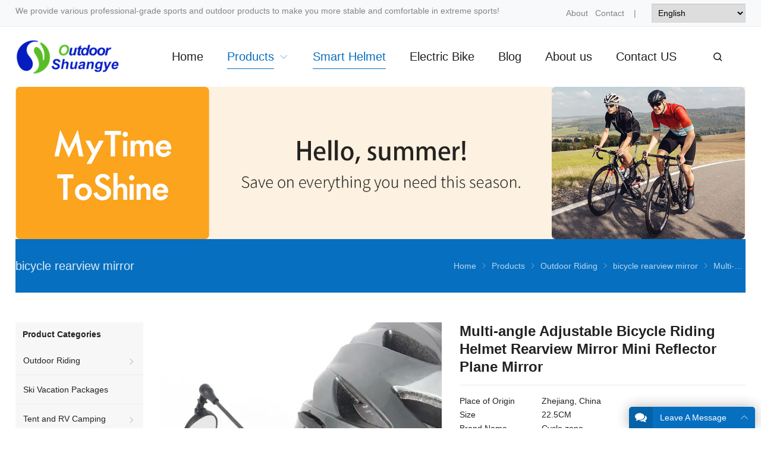

--- FILE ---
content_type: text/html; charset=UTF-8
request_url: https://outdoor.zhsydz.com/product/multi-angle-adjustable-bicycle-riding-helmet-rearview-mirror-mini-reflector-plane-mirror/
body_size: 28926
content:
<!DOCTYPE html>
<html lang="en-US" itemscope="itemscope" itemtype="//schema.org/Article">
<head>
<meta charset="UTF-8">
<meta name="viewport" content="width=device-width, initial-scale=1">
<link rel="icon" type="image/png" sizes="16x16" href="https://www.zhsydz.com/wp-content/uploads/2020/03/favicon.ico">
<meta name='robots' content='index, follow, max-image-preview:large, max-snippet:-1, max-video-preview:-1' />

	<!-- This site is optimized with the Yoast SEO plugin v21.0 - https://yoast.com/wordpress/plugins/seo/ -->
	<title>Multi-angle Adjustable Bicycle Riding Helmet Rearview Mirror Mini Reflector Plane Mirror - shuangye outdoor products</title>
	<meta name="description" content="Cheap Bicycle Light, Buy Quality Sports &amp; Entertainment Directly from China Suppliers:Bicycle Bike Handlebar Reflector" />
	<link rel="canonical" href="https://outdoor.zhsydz.com/product/multi-angle-adjustable-bicycle-riding-helmet-rearview-mirror-mini-reflector-plane-mirror/" />
	<meta property="og:locale" content="en_US" />
	<meta property="og:type" content="article" />
	<meta property="og:title" content="Multi-angle Adjustable Bicycle Riding Helmet Rearview Mirror Mini Reflector Plane Mirror - shuangye outdoor products" />
	<meta property="og:description" content="Cheap Bicycle Light, Buy Quality Sports &amp; Entertainment Directly from China Suppliers:Bicycle Bike Handlebar Reflector" />
	<meta property="og:url" content="https://outdoor.zhsydz.com/product/multi-angle-adjustable-bicycle-riding-helmet-rearview-mirror-mini-reflector-plane-mirror/" />
	<meta property="og:site_name" content="shuangye outdoor products" />
	<meta property="og:image" content="https://outdoor.zhsydz.com/wp-content/uploads/2024/03/Riding-Helmet-Rearview-Mirror-4.jpg" />
	<meta property="og:image:width" content="720" />
	<meta property="og:image:height" content="720" />
	<meta property="og:image:type" content="image/jpeg" />
	<meta name="twitter:card" content="summary_large_image" />
	<meta name="twitter:label1" content="Est. reading time" />
	<meta name="twitter:data1" content="1 minute" />
	<script type="application/ld+json" class="yoast-schema-graph">{"@context":"https://schema.org","@graph":[{"@type":"WebPage","@id":"https://outdoor.zhsydz.com/product/multi-angle-adjustable-bicycle-riding-helmet-rearview-mirror-mini-reflector-plane-mirror/","url":"https://outdoor.zhsydz.com/product/multi-angle-adjustable-bicycle-riding-helmet-rearview-mirror-mini-reflector-plane-mirror/","name":"Multi-angle Adjustable Bicycle Riding Helmet Rearview Mirror Mini Reflector Plane Mirror - shuangye outdoor products","isPartOf":{"@id":"https://outdoor.zhsydz.com/#website"},"primaryImageOfPage":{"@id":"https://outdoor.zhsydz.com/product/multi-angle-adjustable-bicycle-riding-helmet-rearview-mirror-mini-reflector-plane-mirror/#primaryimage"},"image":{"@id":"https://outdoor.zhsydz.com/product/multi-angle-adjustable-bicycle-riding-helmet-rearview-mirror-mini-reflector-plane-mirror/#primaryimage"},"thumbnailUrl":"https://outdoor.zhsydz.com/wp-content/uploads/2024/03/Riding-Helmet-Rearview-Mirror-4.jpg","datePublished":"2024-03-31T07:40:46+00:00","dateModified":"2024-03-31T07:40:46+00:00","description":"Cheap Bicycle Light, Buy Quality Sports & Entertainment Directly from China Suppliers:Bicycle Bike Handlebar Reflector","breadcrumb":{"@id":"https://outdoor.zhsydz.com/product/multi-angle-adjustable-bicycle-riding-helmet-rearview-mirror-mini-reflector-plane-mirror/#breadcrumb"},"inLanguage":"en-US","potentialAction":[{"@type":"ReadAction","target":["https://outdoor.zhsydz.com/product/multi-angle-adjustable-bicycle-riding-helmet-rearview-mirror-mini-reflector-plane-mirror/"]}]},{"@type":"ImageObject","inLanguage":"en-US","@id":"https://outdoor.zhsydz.com/product/multi-angle-adjustable-bicycle-riding-helmet-rearview-mirror-mini-reflector-plane-mirror/#primaryimage","url":"https://outdoor.zhsydz.com/wp-content/uploads/2024/03/Riding-Helmet-Rearview-Mirror-4.jpg","contentUrl":"https://outdoor.zhsydz.com/wp-content/uploads/2024/03/Riding-Helmet-Rearview-Mirror-4.jpg","width":720,"height":720},{"@type":"BreadcrumbList","@id":"https://outdoor.zhsydz.com/product/multi-angle-adjustable-bicycle-riding-helmet-rearview-mirror-mini-reflector-plane-mirror/#breadcrumb","itemListElement":[{"@type":"ListItem","position":1,"name":"首页","item":"https://outdoor.zhsydz.com/"},{"@type":"ListItem","position":2,"name":"Products","item":"https://outdoor.zhsydz.com/product/"},{"@type":"ListItem","position":3,"name":"Multi-angle Adjustable Bicycle Riding Helmet Rearview Mirror Mini Reflector Plane Mirror"}]},{"@type":"WebSite","@id":"https://outdoor.zhsydz.com/#website","url":"https://outdoor.zhsydz.com/","name":"shuangye outdoor products","description":"","potentialAction":[{"@type":"SearchAction","target":{"@type":"EntryPoint","urlTemplate":"https://outdoor.zhsydz.com/?s={search_term_string}"},"query-input":"required name=search_term_string"}],"inLanguage":"en-US"}]}</script>
	<!-- / Yoast SEO plugin. -->


<link rel="alternate" title="oEmbed (JSON)" type="application/json+oembed" href="https://outdoor.zhsydz.com/wp-json/oembed/1.0/embed?url=https%3A%2F%2Foutdoor.zhsydz.com%2Fproduct%2Fmulti-angle-adjustable-bicycle-riding-helmet-rearview-mirror-mini-reflector-plane-mirror%2F" />
<link rel="alternate" title="oEmbed (XML)" type="text/xml+oembed" href="https://outdoor.zhsydz.com/wp-json/oembed/1.0/embed?url=https%3A%2F%2Foutdoor.zhsydz.com%2Fproduct%2Fmulti-angle-adjustable-bicycle-riding-helmet-rearview-mirror-mini-reflector-plane-mirror%2F&#038;format=xml" />
<style id='wp-img-auto-sizes-contain-inline-css' type='text/css'>
img:is([sizes=auto i],[sizes^="auto," i]){contain-intrinsic-size:3000px 1500px}
/*# sourceURL=wp-img-auto-sizes-contain-inline-css */
</style>
<link rel='stylesheet' id='wp-block-library-css' href='https://outdoor.zhsydz.com/wp-includes/css/dist/block-library/style.min.css?ver=6.9' type='text/css' media='all' />
<style id='global-styles-inline-css' type='text/css'>
:root{--wp--preset--aspect-ratio--square: 1;--wp--preset--aspect-ratio--4-3: 4/3;--wp--preset--aspect-ratio--3-4: 3/4;--wp--preset--aspect-ratio--3-2: 3/2;--wp--preset--aspect-ratio--2-3: 2/3;--wp--preset--aspect-ratio--16-9: 16/9;--wp--preset--aspect-ratio--9-16: 9/16;--wp--preset--color--black: #000000;--wp--preset--color--cyan-bluish-gray: #abb8c3;--wp--preset--color--white: #ffffff;--wp--preset--color--pale-pink: #f78da7;--wp--preset--color--vivid-red: #cf2e2e;--wp--preset--color--luminous-vivid-orange: #ff6900;--wp--preset--color--luminous-vivid-amber: #fcb900;--wp--preset--color--light-green-cyan: #7bdcb5;--wp--preset--color--vivid-green-cyan: #00d084;--wp--preset--color--pale-cyan-blue: #8ed1fc;--wp--preset--color--vivid-cyan-blue: #0693e3;--wp--preset--color--vivid-purple: #9b51e0;--wp--preset--gradient--vivid-cyan-blue-to-vivid-purple: linear-gradient(135deg,rgb(6,147,227) 0%,rgb(155,81,224) 100%);--wp--preset--gradient--light-green-cyan-to-vivid-green-cyan: linear-gradient(135deg,rgb(122,220,180) 0%,rgb(0,208,130) 100%);--wp--preset--gradient--luminous-vivid-amber-to-luminous-vivid-orange: linear-gradient(135deg,rgb(252,185,0) 0%,rgb(255,105,0) 100%);--wp--preset--gradient--luminous-vivid-orange-to-vivid-red: linear-gradient(135deg,rgb(255,105,0) 0%,rgb(207,46,46) 100%);--wp--preset--gradient--very-light-gray-to-cyan-bluish-gray: linear-gradient(135deg,rgb(238,238,238) 0%,rgb(169,184,195) 100%);--wp--preset--gradient--cool-to-warm-spectrum: linear-gradient(135deg,rgb(74,234,220) 0%,rgb(151,120,209) 20%,rgb(207,42,186) 40%,rgb(238,44,130) 60%,rgb(251,105,98) 80%,rgb(254,248,76) 100%);--wp--preset--gradient--blush-light-purple: linear-gradient(135deg,rgb(255,206,236) 0%,rgb(152,150,240) 100%);--wp--preset--gradient--blush-bordeaux: linear-gradient(135deg,rgb(254,205,165) 0%,rgb(254,45,45) 50%,rgb(107,0,62) 100%);--wp--preset--gradient--luminous-dusk: linear-gradient(135deg,rgb(255,203,112) 0%,rgb(199,81,192) 50%,rgb(65,88,208) 100%);--wp--preset--gradient--pale-ocean: linear-gradient(135deg,rgb(255,245,203) 0%,rgb(182,227,212) 50%,rgb(51,167,181) 100%);--wp--preset--gradient--electric-grass: linear-gradient(135deg,rgb(202,248,128) 0%,rgb(113,206,126) 100%);--wp--preset--gradient--midnight: linear-gradient(135deg,rgb(2,3,129) 0%,rgb(40,116,252) 100%);--wp--preset--font-size--small: 13px;--wp--preset--font-size--medium: 20px;--wp--preset--font-size--large: 36px;--wp--preset--font-size--x-large: 42px;--wp--preset--spacing--20: 0.44rem;--wp--preset--spacing--30: 0.67rem;--wp--preset--spacing--40: 1rem;--wp--preset--spacing--50: 1.5rem;--wp--preset--spacing--60: 2.25rem;--wp--preset--spacing--70: 3.38rem;--wp--preset--spacing--80: 5.06rem;--wp--preset--shadow--natural: 6px 6px 9px rgba(0, 0, 0, 0.2);--wp--preset--shadow--deep: 12px 12px 50px rgba(0, 0, 0, 0.4);--wp--preset--shadow--sharp: 6px 6px 0px rgba(0, 0, 0, 0.2);--wp--preset--shadow--outlined: 6px 6px 0px -3px rgb(255, 255, 255), 6px 6px rgb(0, 0, 0);--wp--preset--shadow--crisp: 6px 6px 0px rgb(0, 0, 0);}:where(.is-layout-flex){gap: 0.5em;}:where(.is-layout-grid){gap: 0.5em;}body .is-layout-flex{display: flex;}.is-layout-flex{flex-wrap: wrap;align-items: center;}.is-layout-flex > :is(*, div){margin: 0;}body .is-layout-grid{display: grid;}.is-layout-grid > :is(*, div){margin: 0;}:where(.wp-block-columns.is-layout-flex){gap: 2em;}:where(.wp-block-columns.is-layout-grid){gap: 2em;}:where(.wp-block-post-template.is-layout-flex){gap: 1.25em;}:where(.wp-block-post-template.is-layout-grid){gap: 1.25em;}.has-black-color{color: var(--wp--preset--color--black) !important;}.has-cyan-bluish-gray-color{color: var(--wp--preset--color--cyan-bluish-gray) !important;}.has-white-color{color: var(--wp--preset--color--white) !important;}.has-pale-pink-color{color: var(--wp--preset--color--pale-pink) !important;}.has-vivid-red-color{color: var(--wp--preset--color--vivid-red) !important;}.has-luminous-vivid-orange-color{color: var(--wp--preset--color--luminous-vivid-orange) !important;}.has-luminous-vivid-amber-color{color: var(--wp--preset--color--luminous-vivid-amber) !important;}.has-light-green-cyan-color{color: var(--wp--preset--color--light-green-cyan) !important;}.has-vivid-green-cyan-color{color: var(--wp--preset--color--vivid-green-cyan) !important;}.has-pale-cyan-blue-color{color: var(--wp--preset--color--pale-cyan-blue) !important;}.has-vivid-cyan-blue-color{color: var(--wp--preset--color--vivid-cyan-blue) !important;}.has-vivid-purple-color{color: var(--wp--preset--color--vivid-purple) !important;}.has-black-background-color{background-color: var(--wp--preset--color--black) !important;}.has-cyan-bluish-gray-background-color{background-color: var(--wp--preset--color--cyan-bluish-gray) !important;}.has-white-background-color{background-color: var(--wp--preset--color--white) !important;}.has-pale-pink-background-color{background-color: var(--wp--preset--color--pale-pink) !important;}.has-vivid-red-background-color{background-color: var(--wp--preset--color--vivid-red) !important;}.has-luminous-vivid-orange-background-color{background-color: var(--wp--preset--color--luminous-vivid-orange) !important;}.has-luminous-vivid-amber-background-color{background-color: var(--wp--preset--color--luminous-vivid-amber) !important;}.has-light-green-cyan-background-color{background-color: var(--wp--preset--color--light-green-cyan) !important;}.has-vivid-green-cyan-background-color{background-color: var(--wp--preset--color--vivid-green-cyan) !important;}.has-pale-cyan-blue-background-color{background-color: var(--wp--preset--color--pale-cyan-blue) !important;}.has-vivid-cyan-blue-background-color{background-color: var(--wp--preset--color--vivid-cyan-blue) !important;}.has-vivid-purple-background-color{background-color: var(--wp--preset--color--vivid-purple) !important;}.has-black-border-color{border-color: var(--wp--preset--color--black) !important;}.has-cyan-bluish-gray-border-color{border-color: var(--wp--preset--color--cyan-bluish-gray) !important;}.has-white-border-color{border-color: var(--wp--preset--color--white) !important;}.has-pale-pink-border-color{border-color: var(--wp--preset--color--pale-pink) !important;}.has-vivid-red-border-color{border-color: var(--wp--preset--color--vivid-red) !important;}.has-luminous-vivid-orange-border-color{border-color: var(--wp--preset--color--luminous-vivid-orange) !important;}.has-luminous-vivid-amber-border-color{border-color: var(--wp--preset--color--luminous-vivid-amber) !important;}.has-light-green-cyan-border-color{border-color: var(--wp--preset--color--light-green-cyan) !important;}.has-vivid-green-cyan-border-color{border-color: var(--wp--preset--color--vivid-green-cyan) !important;}.has-pale-cyan-blue-border-color{border-color: var(--wp--preset--color--pale-cyan-blue) !important;}.has-vivid-cyan-blue-border-color{border-color: var(--wp--preset--color--vivid-cyan-blue) !important;}.has-vivid-purple-border-color{border-color: var(--wp--preset--color--vivid-purple) !important;}.has-vivid-cyan-blue-to-vivid-purple-gradient-background{background: var(--wp--preset--gradient--vivid-cyan-blue-to-vivid-purple) !important;}.has-light-green-cyan-to-vivid-green-cyan-gradient-background{background: var(--wp--preset--gradient--light-green-cyan-to-vivid-green-cyan) !important;}.has-luminous-vivid-amber-to-luminous-vivid-orange-gradient-background{background: var(--wp--preset--gradient--luminous-vivid-amber-to-luminous-vivid-orange) !important;}.has-luminous-vivid-orange-to-vivid-red-gradient-background{background: var(--wp--preset--gradient--luminous-vivid-orange-to-vivid-red) !important;}.has-very-light-gray-to-cyan-bluish-gray-gradient-background{background: var(--wp--preset--gradient--very-light-gray-to-cyan-bluish-gray) !important;}.has-cool-to-warm-spectrum-gradient-background{background: var(--wp--preset--gradient--cool-to-warm-spectrum) !important;}.has-blush-light-purple-gradient-background{background: var(--wp--preset--gradient--blush-light-purple) !important;}.has-blush-bordeaux-gradient-background{background: var(--wp--preset--gradient--blush-bordeaux) !important;}.has-luminous-dusk-gradient-background{background: var(--wp--preset--gradient--luminous-dusk) !important;}.has-pale-ocean-gradient-background{background: var(--wp--preset--gradient--pale-ocean) !important;}.has-electric-grass-gradient-background{background: var(--wp--preset--gradient--electric-grass) !important;}.has-midnight-gradient-background{background: var(--wp--preset--gradient--midnight) !important;}.has-small-font-size{font-size: var(--wp--preset--font-size--small) !important;}.has-medium-font-size{font-size: var(--wp--preset--font-size--medium) !important;}.has-large-font-size{font-size: var(--wp--preset--font-size--large) !important;}.has-x-large-font-size{font-size: var(--wp--preset--font-size--x-large) !important;}
/*# sourceURL=global-styles-inline-css */
</style>

<style id='classic-theme-styles-inline-css' type='text/css'>
/*! This file is auto-generated */
.wp-block-button__link{color:#fff;background-color:#32373c;border-radius:9999px;box-shadow:none;text-decoration:none;padding:calc(.667em + 2px) calc(1.333em + 2px);font-size:1.125em}.wp-block-file__button{background:#32373c;color:#fff;text-decoration:none}
/*# sourceURL=/wp-includes/css/classic-themes.min.css */
</style>
<link rel='stylesheet' id='contact-form-7-css' href='https://outdoor.zhsydz.com/wp-content/plugins/contact-form-7/includes/css/styles.css?ver=5.8' type='text/css' media='all' />
<link rel='stylesheet' id='wppop-theme-css' href='https://outdoor.zhsydz.com/wp-content/themes/WPPOP/assets/css/theme.css?ver=5.6' type='text/css' media='all' />
<link rel='stylesheet' id='aos-css' href='https://outdoor.zhsydz.com/wp-content/themes/WPPOP/assets/css/aos.css?ver=6.9' type='text/css' media='all' />
<link rel='stylesheet' id='custom-style-css' href='https://outdoor.zhsydz.com/wp-content/themes/GlobalUnit/assets/css/theme-customizer-style.css?ver=5.0' type='text/css' media='all' />
<script type="text/javascript" src="https://outdoor.zhsydz.com/wp-includes/js/jquery/jquery.min.js?ver=3.7.1" id="jquery-core-js"></script>
<script type="text/javascript" src="https://outdoor.zhsydz.com/wp-includes/js/jquery/jquery-migrate.min.js?ver=3.4.1" id="jquery-migrate-js"></script>
<script type="text/javascript" src="https://outdoor.zhsydz.com/wp-content/themes/WPPOP/assets/swiper/swiper-bundle.min.js?ver=6.9" id="swiper-js"></script>
<script type="text/javascript" src="https://outdoor.zhsydz.com/wp-content/themes/WPPOP/assets/js/xzoom.min.js?ver=6.9" id="xzoom-js"></script>
<script type="text/javascript" src="https://outdoor.zhsydz.com/wp-content/themes/WPPOP/assets/js/wppop.js?ver=5.6" id="custom-script-js"></script>
	<link rel="preconnect" href="https://fonts.googleapis.com">
	<link rel="preconnect" href="https://fonts.gstatic.com">
	<link rel="alternate" hreflang="af" href="/product/multi-angle-adjustable-bicycle-riding-helmet-rearview-mirror-mini-reflector-plane-mirror/?lang=af"/><link rel="alternate" hreflang="sq" href="/product/multi-angle-adjustable-bicycle-riding-helmet-rearview-mirror-mini-reflector-plane-mirror/?lang=sq"/><link rel="alternate" hreflang="am" href="/product/multi-angle-adjustable-bicycle-riding-helmet-rearview-mirror-mini-reflector-plane-mirror/?lang=am"/><link rel="alternate" hreflang="ar" href="/product/multi-angle-adjustable-bicycle-riding-helmet-rearview-mirror-mini-reflector-plane-mirror/?lang=ar"/><link rel="alternate" hreflang="hy" href="/product/multi-angle-adjustable-bicycle-riding-helmet-rearview-mirror-mini-reflector-plane-mirror/?lang=hy"/><link rel="alternate" hreflang="az" href="/product/multi-angle-adjustable-bicycle-riding-helmet-rearview-mirror-mini-reflector-plane-mirror/?lang=az"/><link rel="alternate" hreflang="eu" href="/product/multi-angle-adjustable-bicycle-riding-helmet-rearview-mirror-mini-reflector-plane-mirror/?lang=eu"/><link rel="alternate" hreflang="ba" href="/product/multi-angle-adjustable-bicycle-riding-helmet-rearview-mirror-mini-reflector-plane-mirror/?lang=ba"/><link rel="alternate" hreflang="be" href="/product/multi-angle-adjustable-bicycle-riding-helmet-rearview-mirror-mini-reflector-plane-mirror/?lang=be"/><link rel="alternate" hreflang="bn" href="/product/multi-angle-adjustable-bicycle-riding-helmet-rearview-mirror-mini-reflector-plane-mirror/?lang=bn"/><link rel="alternate" hreflang="bs" href="/product/multi-angle-adjustable-bicycle-riding-helmet-rearview-mirror-mini-reflector-plane-mirror/?lang=bs"/><link rel="alternate" hreflang="bg" href="/product/multi-angle-adjustable-bicycle-riding-helmet-rearview-mirror-mini-reflector-plane-mirror/?lang=bg"/><link rel="alternate" hreflang="my" href="/product/multi-angle-adjustable-bicycle-riding-helmet-rearview-mirror-mini-reflector-plane-mirror/?lang=my"/><link rel="alternate" hreflang="ca" href="/product/multi-angle-adjustable-bicycle-riding-helmet-rearview-mirror-mini-reflector-plane-mirror/?lang=ca"/><link rel="alternate" hreflang="ceb" href="/product/multi-angle-adjustable-bicycle-riding-helmet-rearview-mirror-mini-reflector-plane-mirror/?lang=ceb"/><link rel="alternate" hreflang="ny" href="/product/multi-angle-adjustable-bicycle-riding-helmet-rearview-mirror-mini-reflector-plane-mirror/?lang=ny"/><link rel="alternate" hreflang="co" href="/product/multi-angle-adjustable-bicycle-riding-helmet-rearview-mirror-mini-reflector-plane-mirror/?lang=co"/><link rel="alternate" hreflang="hr" href="/product/multi-angle-adjustable-bicycle-riding-helmet-rearview-mirror-mini-reflector-plane-mirror/?lang=hr"/><link rel="alternate" hreflang="cs" href="/product/multi-angle-adjustable-bicycle-riding-helmet-rearview-mirror-mini-reflector-plane-mirror/?lang=cs"/><link rel="alternate" hreflang="da" href="/product/multi-angle-adjustable-bicycle-riding-helmet-rearview-mirror-mini-reflector-plane-mirror/?lang=da"/><link rel="alternate" hreflang="nl" href="/product/multi-angle-adjustable-bicycle-riding-helmet-rearview-mirror-mini-reflector-plane-mirror/?lang=nl"/><link rel="alternate" hreflang="eo" href="/product/multi-angle-adjustable-bicycle-riding-helmet-rearview-mirror-mini-reflector-plane-mirror/?lang=eo"/><link rel="alternate" hreflang="et" href="/product/multi-angle-adjustable-bicycle-riding-helmet-rearview-mirror-mini-reflector-plane-mirror/?lang=et"/><link rel="alternate" hreflang="fj" href="/product/multi-angle-adjustable-bicycle-riding-helmet-rearview-mirror-mini-reflector-plane-mirror/?lang=fj"/><link rel="alternate" hreflang="fil" href="/product/multi-angle-adjustable-bicycle-riding-helmet-rearview-mirror-mini-reflector-plane-mirror/?lang=fil"/><link rel="alternate" hreflang="fi" href="/product/multi-angle-adjustable-bicycle-riding-helmet-rearview-mirror-mini-reflector-plane-mirror/?lang=fi"/><link rel="alternate" hreflang="fr" href="/product/multi-angle-adjustable-bicycle-riding-helmet-rearview-mirror-mini-reflector-plane-mirror/?lang=fr"/><link rel="alternate" hreflang="fy" href="/product/multi-angle-adjustable-bicycle-riding-helmet-rearview-mirror-mini-reflector-plane-mirror/?lang=fy"/><link rel="alternate" hreflang="gl" href="/product/multi-angle-adjustable-bicycle-riding-helmet-rearview-mirror-mini-reflector-plane-mirror/?lang=gl"/><link rel="alternate" hreflang="ka" href="/product/multi-angle-adjustable-bicycle-riding-helmet-rearview-mirror-mini-reflector-plane-mirror/?lang=ka"/><link rel="alternate" hreflang="de" href="/product/multi-angle-adjustable-bicycle-riding-helmet-rearview-mirror-mini-reflector-plane-mirror/?lang=de"/><link rel="alternate" hreflang="el" href="/product/multi-angle-adjustable-bicycle-riding-helmet-rearview-mirror-mini-reflector-plane-mirror/?lang=el"/><link rel="alternate" hreflang="gu" href="/product/multi-angle-adjustable-bicycle-riding-helmet-rearview-mirror-mini-reflector-plane-mirror/?lang=gu"/><link rel="alternate" hreflang="ht" href="/product/multi-angle-adjustable-bicycle-riding-helmet-rearview-mirror-mini-reflector-plane-mirror/?lang=ht"/><link rel="alternate" hreflang="ha" href="/product/multi-angle-adjustable-bicycle-riding-helmet-rearview-mirror-mini-reflector-plane-mirror/?lang=ha"/><link rel="alternate" hreflang="haw" href="/product/multi-angle-adjustable-bicycle-riding-helmet-rearview-mirror-mini-reflector-plane-mirror/?lang=haw"/><link rel="alternate" hreflang="hmn" href="/product/multi-angle-adjustable-bicycle-riding-helmet-rearview-mirror-mini-reflector-plane-mirror/?lang=hmn"/><link rel="alternate" hreflang="mw" href="/product/multi-angle-adjustable-bicycle-riding-helmet-rearview-mirror-mini-reflector-plane-mirror/?lang=mw"/><link rel="alternate" hreflang="he" href="/product/multi-angle-adjustable-bicycle-riding-helmet-rearview-mirror-mini-reflector-plane-mirror/?lang=he"/><link rel="alternate" hreflang="mrj" href="/product/multi-angle-adjustable-bicycle-riding-helmet-rearview-mirror-mini-reflector-plane-mirror/?lang=mrj"/><link rel="alternate" hreflang="hi" href="/product/multi-angle-adjustable-bicycle-riding-helmet-rearview-mirror-mini-reflector-plane-mirror/?lang=hi"/><link rel="alternate" hreflang="hu" href="/product/multi-angle-adjustable-bicycle-riding-helmet-rearview-mirror-mini-reflector-plane-mirror/?lang=hu"/><link rel="alternate" hreflang="is" href="/product/multi-angle-adjustable-bicycle-riding-helmet-rearview-mirror-mini-reflector-plane-mirror/?lang=is"/><link rel="alternate" hreflang="ig" href="/product/multi-angle-adjustable-bicycle-riding-helmet-rearview-mirror-mini-reflector-plane-mirror/?lang=ig"/><link rel="alternate" hreflang="id" href="/product/multi-angle-adjustable-bicycle-riding-helmet-rearview-mirror-mini-reflector-plane-mirror/?lang=id"/><link rel="alternate" hreflang="ga" href="/product/multi-angle-adjustable-bicycle-riding-helmet-rearview-mirror-mini-reflector-plane-mirror/?lang=ga"/><link rel="alternate" hreflang="it" href="/product/multi-angle-adjustable-bicycle-riding-helmet-rearview-mirror-mini-reflector-plane-mirror/?lang=it"/><link rel="alternate" hreflang="ja" href="/product/multi-angle-adjustable-bicycle-riding-helmet-rearview-mirror-mini-reflector-plane-mirror/?lang=ja"/><link rel="alternate" hreflang="jw" href="/product/multi-angle-adjustable-bicycle-riding-helmet-rearview-mirror-mini-reflector-plane-mirror/?lang=jw"/><link rel="alternate" hreflang="kn" href="/product/multi-angle-adjustable-bicycle-riding-helmet-rearview-mirror-mini-reflector-plane-mirror/?lang=kn"/><link rel="alternate" hreflang="kk" href="/product/multi-angle-adjustable-bicycle-riding-helmet-rearview-mirror-mini-reflector-plane-mirror/?lang=kk"/><link rel="alternate" hreflang="ky" href="/product/multi-angle-adjustable-bicycle-riding-helmet-rearview-mirror-mini-reflector-plane-mirror/?lang=ky"/><link rel="alternate" hreflang="ko" href="/product/multi-angle-adjustable-bicycle-riding-helmet-rearview-mirror-mini-reflector-plane-mirror/?lang=ko"/><link rel="alternate" hreflang="ku" href="/product/multi-angle-adjustable-bicycle-riding-helmet-rearview-mirror-mini-reflector-plane-mirror/?lang=ku"/><link rel="alternate" hreflang="lo" href="/product/multi-angle-adjustable-bicycle-riding-helmet-rearview-mirror-mini-reflector-plane-mirror/?lang=lo"/><link rel="alternate" hreflang="la" href="/product/multi-angle-adjustable-bicycle-riding-helmet-rearview-mirror-mini-reflector-plane-mirror/?lang=la"/><link rel="alternate" hreflang="lv" href="/product/multi-angle-adjustable-bicycle-riding-helmet-rearview-mirror-mini-reflector-plane-mirror/?lang=lv"/><link rel="alternate" hreflang="lt" href="/product/multi-angle-adjustable-bicycle-riding-helmet-rearview-mirror-mini-reflector-plane-mirror/?lang=lt"/><link rel="alternate" hreflang="lb" href="/product/multi-angle-adjustable-bicycle-riding-helmet-rearview-mirror-mini-reflector-plane-mirror/?lang=lb"/><link rel="alternate" hreflang="mk" href="/product/multi-angle-adjustable-bicycle-riding-helmet-rearview-mirror-mini-reflector-plane-mirror/?lang=mk"/><link rel="alternate" hreflang="mg" href="/product/multi-angle-adjustable-bicycle-riding-helmet-rearview-mirror-mini-reflector-plane-mirror/?lang=mg"/><link rel="alternate" hreflang="ms" href="/product/multi-angle-adjustable-bicycle-riding-helmet-rearview-mirror-mini-reflector-plane-mirror/?lang=ms"/><link rel="alternate" hreflang="ml" href="/product/multi-angle-adjustable-bicycle-riding-helmet-rearview-mirror-mini-reflector-plane-mirror/?lang=ml"/><link rel="alternate" hreflang="mt" href="/product/multi-angle-adjustable-bicycle-riding-helmet-rearview-mirror-mini-reflector-plane-mirror/?lang=mt"/><link rel="alternate" hreflang="mi" href="/product/multi-angle-adjustable-bicycle-riding-helmet-rearview-mirror-mini-reflector-plane-mirror/?lang=mi"/><link rel="alternate" hreflang="mr" href="/product/multi-angle-adjustable-bicycle-riding-helmet-rearview-mirror-mini-reflector-plane-mirror/?lang=mr"/><link rel="alternate" hreflang="mhr" href="/product/multi-angle-adjustable-bicycle-riding-helmet-rearview-mirror-mini-reflector-plane-mirror/?lang=mhr"/><link rel="alternate" hreflang="mn" href="/product/multi-angle-adjustable-bicycle-riding-helmet-rearview-mirror-mini-reflector-plane-mirror/?lang=mn"/><link rel="alternate" hreflang="ne" href="/product/multi-angle-adjustable-bicycle-riding-helmet-rearview-mirror-mini-reflector-plane-mirror/?lang=ne"/><link rel="alternate" hreflang="no" href="/product/multi-angle-adjustable-bicycle-riding-helmet-rearview-mirror-mini-reflector-plane-mirror/?lang=no"/><link rel="alternate" hreflang="otq" href="/product/multi-angle-adjustable-bicycle-riding-helmet-rearview-mirror-mini-reflector-plane-mirror/?lang=otq"/><link rel="alternate" hreflang="pap" href="/product/multi-angle-adjustable-bicycle-riding-helmet-rearview-mirror-mini-reflector-plane-mirror/?lang=pap"/><link rel="alternate" hreflang="fa" href="/product/multi-angle-adjustable-bicycle-riding-helmet-rearview-mirror-mini-reflector-plane-mirror/?lang=fa"/><link rel="alternate" hreflang="pl" href="/product/multi-angle-adjustable-bicycle-riding-helmet-rearview-mirror-mini-reflector-plane-mirror/?lang=pl"/><link rel="alternate" hreflang="pt" href="/product/multi-angle-adjustable-bicycle-riding-helmet-rearview-mirror-mini-reflector-plane-mirror/?lang=pt"/><link rel="alternate" hreflang="pa" href="/product/multi-angle-adjustable-bicycle-riding-helmet-rearview-mirror-mini-reflector-plane-mirror/?lang=pa"/><link rel="alternate" hreflang="ro" href="/product/multi-angle-adjustable-bicycle-riding-helmet-rearview-mirror-mini-reflector-plane-mirror/?lang=ro"/><link rel="alternate" hreflang="ru" href="/product/multi-angle-adjustable-bicycle-riding-helmet-rearview-mirror-mini-reflector-plane-mirror/?lang=ru"/><link rel="alternate" hreflang="sm" href="/product/multi-angle-adjustable-bicycle-riding-helmet-rearview-mirror-mini-reflector-plane-mirror/?lang=sm"/><link rel="alternate" hreflang="gd" href="/product/multi-angle-adjustable-bicycle-riding-helmet-rearview-mirror-mini-reflector-plane-mirror/?lang=gd"/><link rel="alternate" hreflang="sr" href="/product/multi-angle-adjustable-bicycle-riding-helmet-rearview-mirror-mini-reflector-plane-mirror/?lang=sr"/><link rel="alternate" hreflang="st" href="/product/multi-angle-adjustable-bicycle-riding-helmet-rearview-mirror-mini-reflector-plane-mirror/?lang=st"/><link rel="alternate" hreflang="sn" href="/product/multi-angle-adjustable-bicycle-riding-helmet-rearview-mirror-mini-reflector-plane-mirror/?lang=sn"/><link rel="alternate" hreflang="sd" href="/product/multi-angle-adjustable-bicycle-riding-helmet-rearview-mirror-mini-reflector-plane-mirror/?lang=sd"/><link rel="alternate" hreflang="si" href="/product/multi-angle-adjustable-bicycle-riding-helmet-rearview-mirror-mini-reflector-plane-mirror/?lang=si"/><link rel="alternate" hreflang="sk" href="/product/multi-angle-adjustable-bicycle-riding-helmet-rearview-mirror-mini-reflector-plane-mirror/?lang=sk"/><link rel="alternate" hreflang="sl" href="/product/multi-angle-adjustable-bicycle-riding-helmet-rearview-mirror-mini-reflector-plane-mirror/?lang=sl"/><link rel="alternate" hreflang="so" href="/product/multi-angle-adjustable-bicycle-riding-helmet-rearview-mirror-mini-reflector-plane-mirror/?lang=so"/><link rel="alternate" hreflang="es" href="/product/multi-angle-adjustable-bicycle-riding-helmet-rearview-mirror-mini-reflector-plane-mirror/?lang=es"/><link rel="alternate" hreflang="su" href="/product/multi-angle-adjustable-bicycle-riding-helmet-rearview-mirror-mini-reflector-plane-mirror/?lang=su"/><link rel="alternate" hreflang="sw" href="/product/multi-angle-adjustable-bicycle-riding-helmet-rearview-mirror-mini-reflector-plane-mirror/?lang=sw"/><link rel="alternate" hreflang="sv" href="/product/multi-angle-adjustable-bicycle-riding-helmet-rearview-mirror-mini-reflector-plane-mirror/?lang=sv"/><link rel="alternate" hreflang="tl" href="/product/multi-angle-adjustable-bicycle-riding-helmet-rearview-mirror-mini-reflector-plane-mirror/?lang=tl"/><link rel="alternate" hreflang="ty" href="/product/multi-angle-adjustable-bicycle-riding-helmet-rearview-mirror-mini-reflector-plane-mirror/?lang=ty"/><link rel="alternate" hreflang="tg" href="/product/multi-angle-adjustable-bicycle-riding-helmet-rearview-mirror-mini-reflector-plane-mirror/?lang=tg"/><link rel="alternate" hreflang="ta" href="/product/multi-angle-adjustable-bicycle-riding-helmet-rearview-mirror-mini-reflector-plane-mirror/?lang=ta"/><link rel="alternate" hreflang="tt" href="/product/multi-angle-adjustable-bicycle-riding-helmet-rearview-mirror-mini-reflector-plane-mirror/?lang=tt"/><link rel="alternate" hreflang="te" href="/product/multi-angle-adjustable-bicycle-riding-helmet-rearview-mirror-mini-reflector-plane-mirror/?lang=te"/><link rel="alternate" hreflang="th" href="/product/multi-angle-adjustable-bicycle-riding-helmet-rearview-mirror-mini-reflector-plane-mirror/?lang=th"/><link rel="alternate" hreflang="to" href="/product/multi-angle-adjustable-bicycle-riding-helmet-rearview-mirror-mini-reflector-plane-mirror/?lang=to"/><link rel="alternate" hreflang="tr" href="/product/multi-angle-adjustable-bicycle-riding-helmet-rearview-mirror-mini-reflector-plane-mirror/?lang=tr"/><link rel="alternate" hreflang="udm" href="/product/multi-angle-adjustable-bicycle-riding-helmet-rearview-mirror-mini-reflector-plane-mirror/?lang=udm"/><link rel="alternate" hreflang="uk" href="/product/multi-angle-adjustable-bicycle-riding-helmet-rearview-mirror-mini-reflector-plane-mirror/?lang=uk"/><link rel="alternate" hreflang="ur" href="/product/multi-angle-adjustable-bicycle-riding-helmet-rearview-mirror-mini-reflector-plane-mirror/?lang=ur"/><link rel="alternate" hreflang="uz" href="/product/multi-angle-adjustable-bicycle-riding-helmet-rearview-mirror-mini-reflector-plane-mirror/?lang=uz"/><link rel="alternate" hreflang="vi" href="/product/multi-angle-adjustable-bicycle-riding-helmet-rearview-mirror-mini-reflector-plane-mirror/?lang=vi"/><link rel="alternate" hreflang="cy" href="/product/multi-angle-adjustable-bicycle-riding-helmet-rearview-mirror-mini-reflector-plane-mirror/?lang=cy"/><link rel="alternate" hreflang="xh" href="/product/multi-angle-adjustable-bicycle-riding-helmet-rearview-mirror-mini-reflector-plane-mirror/?lang=xh"/><link rel="alternate" hreflang="yi" href="/product/multi-angle-adjustable-bicycle-riding-helmet-rearview-mirror-mini-reflector-plane-mirror/?lang=yi"/><link rel="alternate" hreflang="yo" href="/product/multi-angle-adjustable-bicycle-riding-helmet-rearview-mirror-mini-reflector-plane-mirror/?lang=yo"/><link rel="alternate" hreflang="yua" href="/product/multi-angle-adjustable-bicycle-riding-helmet-rearview-mirror-mini-reflector-plane-mirror/?lang=yua"/><link rel="alternate" hreflang="zu" href="/product/multi-angle-adjustable-bicycle-riding-helmet-rearview-mirror-mini-reflector-plane-mirror/?lang=zu"/><!-- Google tag (gtag.js) -->
<script async src="https://www.googletagmanager.com/gtag/js?id=G-KE5KV8VPES"></script>
<script>
  window.dataLayer = window.dataLayer || [];
  function gtag(){dataLayer.push(arguments);}
  gtag('js', new Date());

  gtag('config', 'G-KE5KV8VPES');
</script><meta name="generator" content="Elementor 3.15.1; features: e_dom_optimization, e_optimized_assets_loading, e_optimized_css_loading, additional_custom_breakpoints; settings: css_print_method-external, google_font-enabled, font_display-swap">
	<style id="egf-frontend-styles" type="text/css">
		p {} h1 {} h2 {} h3 {} h4 {} h5 {} h6 {} 	</style>
	<link rel='stylesheet' id='flags_tpw_flags_css-css' href='//outdoor.zhsydz.com/wp-content/plugins/transposh-translation-filter-for-wordpress/widgets/flags/tpw_flags_css.css?ver=1.0.9.3' type='text/css' media='all' />
<link rel='stylesheet' id='select2-css' href='//outdoor.zhsydz.com/wp-content/plugins/transposh-translation-filter-for-wordpress/widgets/select2/select2.css?ver=1.0.9.3' type='text/css' media='all' />
<link rel='stylesheet' id='cf7ic_style-css' href='https://outdoor.zhsydz.com/wp-content/plugins/contact-form-7-image-captcha/style.css?ver=3.2.5' type='text/css' media='all' />
<link rel='stylesheet' id='WPPOPFont-css' href='https://outdoor.zhsydz.com/wp-content/themes/WPPOP/assets/css/wppopfont/wppopfont.css?ver=6.9' type='text/css' media='all' />
<link rel='stylesheet' id='swiper-css' href='https://outdoor.zhsydz.com/wp-content/plugins/elementor/assets/lib/swiper/v8/css/swiper.min.css?ver=8.4.5' type='text/css' media='all' />
<link rel='stylesheet' id='fancybox-css' href='https://outdoor.zhsydz.com/wp-content/themes/WPPOP/assets/fancybox/jquery.fancybox.min.css?ver=6.9' type='text/css' media='all' />
</head>
<body data-rsssl=1 class="wp-singular product-template-default single single-product postid-5572 single-format-standard wp-theme-WPPOP wp-child-theme-GlobalUnit custom-background content-right elementor-default elementor-kit-191">
<div class="wrapper">
<div class="section-header"><!-- for Child Theme -->
<!-- Topbar begin -->
<section class="top-bar"><div class="inner">
		<div class="top-bar-lt">
				<p><span style="font-family: arial, helvetica, sans-serif; font-size: 14px;">We provide various professional-grade sports and outdoor products to make you more stable and comfortable in extreme sports!</span></p>
	</div>
			<div class="top-bar-rt">
		<p><a href="/about-us">About</a>   <a href="/contact-us">Contact</a>    |    <span class="no_translate"><select style="width:100%" name="lang" class="tp_lang2" onchange="document.location.href=this.options[this.selectedIndex].value;"><option value="/product/multi-angle-adjustable-bicycle-riding-helmet-rearview-mirror-mini-reflector-plane-mirror/" data-flag="us" data-lang="English" selected="selected">English</option><option value="/product/multi-angle-adjustable-bicycle-riding-helmet-rearview-mirror-mini-reflector-plane-mirror/?lang=af" data-flag="za" data-lang="Afrikaans">Afrikaans</option><option value="/product/multi-angle-adjustable-bicycle-riding-helmet-rearview-mirror-mini-reflector-plane-mirror/?lang=sq" data-flag="al" data-lang="Albanian">Shqip</option><option value="/product/multi-angle-adjustable-bicycle-riding-helmet-rearview-mirror-mini-reflector-plane-mirror/?lang=am" data-flag="et" data-lang="Amharic">አማርኛ</option><option value="/product/multi-angle-adjustable-bicycle-riding-helmet-rearview-mirror-mini-reflector-plane-mirror/?lang=ar" data-flag="sa" data-lang="Arabic">العربية</option><option value="/product/multi-angle-adjustable-bicycle-riding-helmet-rearview-mirror-mini-reflector-plane-mirror/?lang=hy" data-flag="am" data-lang="Armenian">Հայերեն</option><option value="/product/multi-angle-adjustable-bicycle-riding-helmet-rearview-mirror-mini-reflector-plane-mirror/?lang=az" data-flag="az" data-lang="Azerbaijani">azərbaycan dili</option><option value="/product/multi-angle-adjustable-bicycle-riding-helmet-rearview-mirror-mini-reflector-plane-mirror/?lang=eu" data-flag="es-ba" data-lang="Basque">Euskara</option><option value="/product/multi-angle-adjustable-bicycle-riding-helmet-rearview-mirror-mini-reflector-plane-mirror/?lang=ba" data-flag="ru-ba" data-lang="Bashkir">башҡорт теле</option><option value="/product/multi-angle-adjustable-bicycle-riding-helmet-rearview-mirror-mini-reflector-plane-mirror/?lang=be" data-flag="by" data-lang="Belarusian">Беларуская</option><option value="/product/multi-angle-adjustable-bicycle-riding-helmet-rearview-mirror-mini-reflector-plane-mirror/?lang=bn" data-flag="bd" data-lang="Bengali">বাংলা</option><option value="/product/multi-angle-adjustable-bicycle-riding-helmet-rearview-mirror-mini-reflector-plane-mirror/?lang=bs" data-flag="ba" data-lang="Bosnian">bosanski jezik</option><option value="/product/multi-angle-adjustable-bicycle-riding-helmet-rearview-mirror-mini-reflector-plane-mirror/?lang=bg" data-flag="bg" data-lang="Bulgarian">Български</option><option value="/product/multi-angle-adjustable-bicycle-riding-helmet-rearview-mirror-mini-reflector-plane-mirror/?lang=my" data-flag="mm" data-lang="Burmese">မြန်မာစာ</option><option value="/product/multi-angle-adjustable-bicycle-riding-helmet-rearview-mirror-mini-reflector-plane-mirror/?lang=ca" data-flag="es-ca" data-lang="Catalan">Català</option><option value="/product/multi-angle-adjustable-bicycle-riding-helmet-rearview-mirror-mini-reflector-plane-mirror/?lang=ceb" data-flag="ph" data-lang="Cebuano">Binisaya</option><option value="/product/multi-angle-adjustable-bicycle-riding-helmet-rearview-mirror-mini-reflector-plane-mirror/?lang=ny" data-flag="mw" data-lang="Chichewa">Chinyanja</option><option value="/product/multi-angle-adjustable-bicycle-riding-helmet-rearview-mirror-mini-reflector-plane-mirror/?lang=co" data-flag="fr" data-lang="Corsican">Corsu</option><option value="/product/multi-angle-adjustable-bicycle-riding-helmet-rearview-mirror-mini-reflector-plane-mirror/?lang=hr" data-flag="hr" data-lang="Croatian">Hrvatski</option><option value="/product/multi-angle-adjustable-bicycle-riding-helmet-rearview-mirror-mini-reflector-plane-mirror/?lang=cs" data-flag="cz" data-lang="Czech">Čeština</option><option value="/product/multi-angle-adjustable-bicycle-riding-helmet-rearview-mirror-mini-reflector-plane-mirror/?lang=da" data-flag="dk" data-lang="Danish">Dansk</option><option value="/product/multi-angle-adjustable-bicycle-riding-helmet-rearview-mirror-mini-reflector-plane-mirror/?lang=nl" data-flag="nl" data-lang="Dutch">Nederlands</option><option value="/product/multi-angle-adjustable-bicycle-riding-helmet-rearview-mirror-mini-reflector-plane-mirror/?lang=eo" data-flag="esperanto" data-lang="Esperanto">Esperanto</option><option value="/product/multi-angle-adjustable-bicycle-riding-helmet-rearview-mirror-mini-reflector-plane-mirror/?lang=et" data-flag="ee" data-lang="Estonian">Eesti keel</option><option value="/product/multi-angle-adjustable-bicycle-riding-helmet-rearview-mirror-mini-reflector-plane-mirror/?lang=fj" data-flag="fj" data-lang="Fijian">vosa Vakaviti</option><option value="/product/multi-angle-adjustable-bicycle-riding-helmet-rearview-mirror-mini-reflector-plane-mirror/?lang=fil" data-flag="ph" data-lang="Filipino">Wikang Filipino</option><option value="/product/multi-angle-adjustable-bicycle-riding-helmet-rearview-mirror-mini-reflector-plane-mirror/?lang=fi" data-flag="fi" data-lang="Finnish">Suomi</option><option value="/product/multi-angle-adjustable-bicycle-riding-helmet-rearview-mirror-mini-reflector-plane-mirror/?lang=fr" data-flag="fr" data-lang="French">Français</option><option value="/product/multi-angle-adjustable-bicycle-riding-helmet-rearview-mirror-mini-reflector-plane-mirror/?lang=fy" data-flag="nl" data-lang="Frisian">Frysk</option><option value="/product/multi-angle-adjustable-bicycle-riding-helmet-rearview-mirror-mini-reflector-plane-mirror/?lang=gl" data-flag="es-ga" data-lang="Galician">Galego</option><option value="/product/multi-angle-adjustable-bicycle-riding-helmet-rearview-mirror-mini-reflector-plane-mirror/?lang=ka" data-flag="ge" data-lang="Georgian">ქართული</option><option value="/product/multi-angle-adjustable-bicycle-riding-helmet-rearview-mirror-mini-reflector-plane-mirror/?lang=de" data-flag="de" data-lang="German">Deutsch</option><option value="/product/multi-angle-adjustable-bicycle-riding-helmet-rearview-mirror-mini-reflector-plane-mirror/?lang=el" data-flag="gr" data-lang="Greek">Ελληνικά</option><option value="/product/multi-angle-adjustable-bicycle-riding-helmet-rearview-mirror-mini-reflector-plane-mirror/?lang=gu" data-flag="in" data-lang="Gujarati">ગુજરાતી</option><option value="/product/multi-angle-adjustable-bicycle-riding-helmet-rearview-mirror-mini-reflector-plane-mirror/?lang=ht" data-flag="ht" data-lang="Haitian">Kreyòl ayisyen</option><option value="/product/multi-angle-adjustable-bicycle-riding-helmet-rearview-mirror-mini-reflector-plane-mirror/?lang=ha" data-flag="ng" data-lang="Hausa">Harshen Hausa</option><option value="/product/multi-angle-adjustable-bicycle-riding-helmet-rearview-mirror-mini-reflector-plane-mirror/?lang=haw" data-flag="us-ha" data-lang="Hawaiian">ʻŌlelo Hawaiʻi</option><option value="/product/multi-angle-adjustable-bicycle-riding-helmet-rearview-mirror-mini-reflector-plane-mirror/?lang=hmn" data-flag="la" data-lang="Hmong">Hmoob</option><option value="/product/multi-angle-adjustable-bicycle-riding-helmet-rearview-mirror-mini-reflector-plane-mirror/?lang=mw" data-flag="la" data-lang="Hmong Daw">Hmoob Daw</option><option value="/product/multi-angle-adjustable-bicycle-riding-helmet-rearview-mirror-mini-reflector-plane-mirror/?lang=he" data-flag="il" data-lang="Hebrew">עברית</option><option value="/product/multi-angle-adjustable-bicycle-riding-helmet-rearview-mirror-mini-reflector-plane-mirror/?lang=mrj" data-flag="ru" data-lang="Hill Mari">Мары йӹлмӹ</option><option value="/product/multi-angle-adjustable-bicycle-riding-helmet-rearview-mirror-mini-reflector-plane-mirror/?lang=hi" data-flag="in" data-lang="Hindi">हिन्दी; हिंदी</option><option value="/product/multi-angle-adjustable-bicycle-riding-helmet-rearview-mirror-mini-reflector-plane-mirror/?lang=hu" data-flag="hu" data-lang="Hungarian">Magyar</option><option value="/product/multi-angle-adjustable-bicycle-riding-helmet-rearview-mirror-mini-reflector-plane-mirror/?lang=is" data-flag="is" data-lang="Icelandic">Íslenska</option><option value="/product/multi-angle-adjustable-bicycle-riding-helmet-rearview-mirror-mini-reflector-plane-mirror/?lang=ig" data-flag="ng" data-lang="Igbo">Asụsụ Igbo</option><option value="/product/multi-angle-adjustable-bicycle-riding-helmet-rearview-mirror-mini-reflector-plane-mirror/?lang=id" data-flag="id" data-lang="Indonesian">Bahasa Indonesia</option><option value="/product/multi-angle-adjustable-bicycle-riding-helmet-rearview-mirror-mini-reflector-plane-mirror/?lang=ga" data-flag="ie" data-lang="Irish">Gaeilge</option><option value="/product/multi-angle-adjustable-bicycle-riding-helmet-rearview-mirror-mini-reflector-plane-mirror/?lang=it" data-flag="it" data-lang="Italian">Italiano</option><option value="/product/multi-angle-adjustable-bicycle-riding-helmet-rearview-mirror-mini-reflector-plane-mirror/?lang=ja" data-flag="jp" data-lang="Japanese">日本語</option><option value="/product/multi-angle-adjustable-bicycle-riding-helmet-rearview-mirror-mini-reflector-plane-mirror/?lang=jw" data-flag="id" data-lang="Javanese">basa Jawa</option><option value="/product/multi-angle-adjustable-bicycle-riding-helmet-rearview-mirror-mini-reflector-plane-mirror/?lang=kn" data-flag="in" data-lang="Kannada">ಕನ್ನಡ</option><option value="/product/multi-angle-adjustable-bicycle-riding-helmet-rearview-mirror-mini-reflector-plane-mirror/?lang=kk" data-flag="kz" data-lang="Kazakh">Қазақ тілі</option><option value="/product/multi-angle-adjustable-bicycle-riding-helmet-rearview-mirror-mini-reflector-plane-mirror/?lang=ky" data-flag="kg" data-lang="Kirghiz">кыргыз тили</option><option value="/product/multi-angle-adjustable-bicycle-riding-helmet-rearview-mirror-mini-reflector-plane-mirror/?lang=ko" data-flag="kr" data-lang="Korean">한국어</option><option value="/product/multi-angle-adjustable-bicycle-riding-helmet-rearview-mirror-mini-reflector-plane-mirror/?lang=ku" data-flag="tr" data-lang="Kurdish (Kurmanji)">Kurdî</option><option value="/product/multi-angle-adjustable-bicycle-riding-helmet-rearview-mirror-mini-reflector-plane-mirror/?lang=lo" data-flag="la" data-lang="Lao">ພາສາລາວ</option><option value="/product/multi-angle-adjustable-bicycle-riding-helmet-rearview-mirror-mini-reflector-plane-mirror/?lang=la" data-flag="va" data-lang="Latin">Latīna</option><option value="/product/multi-angle-adjustable-bicycle-riding-helmet-rearview-mirror-mini-reflector-plane-mirror/?lang=lv" data-flag="lv" data-lang="Latvian">Latviešu valoda</option><option value="/product/multi-angle-adjustable-bicycle-riding-helmet-rearview-mirror-mini-reflector-plane-mirror/?lang=lt" data-flag="lt" data-lang="Lithuanian">Lietuvių kalba</option><option value="/product/multi-angle-adjustable-bicycle-riding-helmet-rearview-mirror-mini-reflector-plane-mirror/?lang=lb" data-flag="lu" data-lang="Luxembourgish">Lëtzebuergesch</option><option value="/product/multi-angle-adjustable-bicycle-riding-helmet-rearview-mirror-mini-reflector-plane-mirror/?lang=mk" data-flag="mk" data-lang="Macedonian">македонски јазик</option><option value="/product/multi-angle-adjustable-bicycle-riding-helmet-rearview-mirror-mini-reflector-plane-mirror/?lang=mg" data-flag="mg" data-lang="Malagasy">Malagasy fiteny</option><option value="/product/multi-angle-adjustable-bicycle-riding-helmet-rearview-mirror-mini-reflector-plane-mirror/?lang=ms" data-flag="my" data-lang="Malay">Bahasa Melayu</option><option value="/product/multi-angle-adjustable-bicycle-riding-helmet-rearview-mirror-mini-reflector-plane-mirror/?lang=ml" data-flag="in" data-lang="Malayalam">മലയാളം</option><option value="/product/multi-angle-adjustable-bicycle-riding-helmet-rearview-mirror-mini-reflector-plane-mirror/?lang=mt" data-flag="mt" data-lang="Maltese">Malti</option><option value="/product/multi-angle-adjustable-bicycle-riding-helmet-rearview-mirror-mini-reflector-plane-mirror/?lang=mi" data-flag="nz" data-lang="Maori">Te Reo Māori</option><option value="/product/multi-angle-adjustable-bicycle-riding-helmet-rearview-mirror-mini-reflector-plane-mirror/?lang=mr" data-flag="in" data-lang="Marathi">मराठी</option><option value="/product/multi-angle-adjustable-bicycle-riding-helmet-rearview-mirror-mini-reflector-plane-mirror/?lang=mhr" data-flag="ru" data-lang="Mari">марий йылме</option><option value="/product/multi-angle-adjustable-bicycle-riding-helmet-rearview-mirror-mini-reflector-plane-mirror/?lang=mn" data-flag="mn" data-lang="Mongolian">Монгол</option><option value="/product/multi-angle-adjustable-bicycle-riding-helmet-rearview-mirror-mini-reflector-plane-mirror/?lang=ne" data-flag="np" data-lang="Nepali">नेपाली</option><option value="/product/multi-angle-adjustable-bicycle-riding-helmet-rearview-mirror-mini-reflector-plane-mirror/?lang=no" data-flag="no" data-lang="Norwegian">Norsk</option><option value="/product/multi-angle-adjustable-bicycle-riding-helmet-rearview-mirror-mini-reflector-plane-mirror/?lang=otq" data-flag="mx" data-lang="Otomi">Querétaro Otomi</option><option value="/product/multi-angle-adjustable-bicycle-riding-helmet-rearview-mirror-mini-reflector-plane-mirror/?lang=pap" data-flag="aw" data-lang="Papiamento">Papiamentu</option><option value="/product/multi-angle-adjustable-bicycle-riding-helmet-rearview-mirror-mini-reflector-plane-mirror/?lang=fa" data-flag="ir" data-lang="Persian">پارسی</option><option value="/product/multi-angle-adjustable-bicycle-riding-helmet-rearview-mirror-mini-reflector-plane-mirror/?lang=pl" data-flag="pl" data-lang="Polish">Polski</option><option value="/product/multi-angle-adjustable-bicycle-riding-helmet-rearview-mirror-mini-reflector-plane-mirror/?lang=pt" data-flag="pt" data-lang="Portuguese">Português</option><option value="/product/multi-angle-adjustable-bicycle-riding-helmet-rearview-mirror-mini-reflector-plane-mirror/?lang=pa" data-flag="pk" data-lang="Punjabi">ਪੰਜਾਬੀ</option><option value="/product/multi-angle-adjustable-bicycle-riding-helmet-rearview-mirror-mini-reflector-plane-mirror/?lang=ro" data-flag="ro" data-lang="Romanian">Română</option><option value="/product/multi-angle-adjustable-bicycle-riding-helmet-rearview-mirror-mini-reflector-plane-mirror/?lang=ru" data-flag="ru" data-lang="Russian">Русский</option><option value="/product/multi-angle-adjustable-bicycle-riding-helmet-rearview-mirror-mini-reflector-plane-mirror/?lang=sm" data-flag="ws" data-lang="Samoan">gagana fa'a Samoa</option><option value="/product/multi-angle-adjustable-bicycle-riding-helmet-rearview-mirror-mini-reflector-plane-mirror/?lang=gd" data-flag="gb-sc" data-lang="Scots Gaelic">Gàidhlig</option><option value="/product/multi-angle-adjustable-bicycle-riding-helmet-rearview-mirror-mini-reflector-plane-mirror/?lang=sr" data-flag="rs" data-lang="Serbian">Cрпски језик</option><option value="/product/multi-angle-adjustable-bicycle-riding-helmet-rearview-mirror-mini-reflector-plane-mirror/?lang=st" data-flag="ls" data-lang="Sesotho">Sesotho</option><option value="/product/multi-angle-adjustable-bicycle-riding-helmet-rearview-mirror-mini-reflector-plane-mirror/?lang=sn" data-flag="zw" data-lang="Shona">chiShona</option><option value="/product/multi-angle-adjustable-bicycle-riding-helmet-rearview-mirror-mini-reflector-plane-mirror/?lang=sd" data-flag="pk" data-lang="Sindhi">سنڌي</option><option value="/product/multi-angle-adjustable-bicycle-riding-helmet-rearview-mirror-mini-reflector-plane-mirror/?lang=si" data-flag="lk" data-lang="Sinhala">සිංහල</option><option value="/product/multi-angle-adjustable-bicycle-riding-helmet-rearview-mirror-mini-reflector-plane-mirror/?lang=sk" data-flag="sk" data-lang="Slovak">Slovenčina</option><option value="/product/multi-angle-adjustable-bicycle-riding-helmet-rearview-mirror-mini-reflector-plane-mirror/?lang=sl" data-flag="si" data-lang="Slovene">Slovenščina</option><option value="/product/multi-angle-adjustable-bicycle-riding-helmet-rearview-mirror-mini-reflector-plane-mirror/?lang=so" data-flag="so" data-lang="Somali">Af-Soomaali</option><option value="/product/multi-angle-adjustable-bicycle-riding-helmet-rearview-mirror-mini-reflector-plane-mirror/?lang=es" data-flag="es" data-lang="Spanish">Español</option><option value="/product/multi-angle-adjustable-bicycle-riding-helmet-rearview-mirror-mini-reflector-plane-mirror/?lang=su" data-flag="id" data-lang="Sundanese">Basa Sunda</option><option value="/product/multi-angle-adjustable-bicycle-riding-helmet-rearview-mirror-mini-reflector-plane-mirror/?lang=sw" data-flag="tz" data-lang="Swahili">Kiswahili</option><option value="/product/multi-angle-adjustable-bicycle-riding-helmet-rearview-mirror-mini-reflector-plane-mirror/?lang=sv" data-flag="se" data-lang="Swedish">Svenska</option><option value="/product/multi-angle-adjustable-bicycle-riding-helmet-rearview-mirror-mini-reflector-plane-mirror/?lang=tl" data-flag="ph" data-lang="Tagalog">Tagalog</option><option value="/product/multi-angle-adjustable-bicycle-riding-helmet-rearview-mirror-mini-reflector-plane-mirror/?lang=ty" data-flag="pf" data-lang="Tahitian">Reo Mā`ohi'</option><option value="/product/multi-angle-adjustable-bicycle-riding-helmet-rearview-mirror-mini-reflector-plane-mirror/?lang=tg" data-flag="tj" data-lang="Tajik">Тоҷикӣ</option><option value="/product/multi-angle-adjustable-bicycle-riding-helmet-rearview-mirror-mini-reflector-plane-mirror/?lang=ta" data-flag="in" data-lang="Tamil">தமிழ்</option><option value="/product/multi-angle-adjustable-bicycle-riding-helmet-rearview-mirror-mini-reflector-plane-mirror/?lang=tt" data-flag="ru-ta" data-lang="Tatar">татарча</option><option value="/product/multi-angle-adjustable-bicycle-riding-helmet-rearview-mirror-mini-reflector-plane-mirror/?lang=te" data-flag="in" data-lang="Telugu">తెలుగు</option><option value="/product/multi-angle-adjustable-bicycle-riding-helmet-rearview-mirror-mini-reflector-plane-mirror/?lang=th" data-flag="th" data-lang="Thai">ภาษาไทย</option><option value="/product/multi-angle-adjustable-bicycle-riding-helmet-rearview-mirror-mini-reflector-plane-mirror/?lang=to" data-flag="to" data-lang="Tonga">faka Tonga</option><option value="/product/multi-angle-adjustable-bicycle-riding-helmet-rearview-mirror-mini-reflector-plane-mirror/?lang=tr" data-flag="tr" data-lang="Turkish">Türkçe</option><option value="/product/multi-angle-adjustable-bicycle-riding-helmet-rearview-mirror-mini-reflector-plane-mirror/?lang=udm" data-flag="ru" data-lang="Udmurt">удмурт кыл</option><option value="/product/multi-angle-adjustable-bicycle-riding-helmet-rearview-mirror-mini-reflector-plane-mirror/?lang=uk" data-flag="ua" data-lang="Ukrainian">Українська</option><option value="/product/multi-angle-adjustable-bicycle-riding-helmet-rearview-mirror-mini-reflector-plane-mirror/?lang=ur" data-flag="pk" data-lang="Urdu">اردو</option><option value="/product/multi-angle-adjustable-bicycle-riding-helmet-rearview-mirror-mini-reflector-plane-mirror/?lang=uz" data-flag="uz" data-lang="Uzbek">Oʻzbek tili</option><option value="/product/multi-angle-adjustable-bicycle-riding-helmet-rearview-mirror-mini-reflector-plane-mirror/?lang=vi" data-flag="vn" data-lang="Vietnamese">Tiếng Việt</option><option value="/product/multi-angle-adjustable-bicycle-riding-helmet-rearview-mirror-mini-reflector-plane-mirror/?lang=cy" data-flag="gb-wa" data-lang="Welsh">Cymraeg</option><option value="/product/multi-angle-adjustable-bicycle-riding-helmet-rearview-mirror-mini-reflector-plane-mirror/?lang=xh" data-flag="za" data-lang="Xhosa">isiXhosa</option><option value="/product/multi-angle-adjustable-bicycle-riding-helmet-rearview-mirror-mini-reflector-plane-mirror/?lang=yi" data-flag="europeanunion" data-lang="Yiddish">ייִדיש</option><option value="/product/multi-angle-adjustable-bicycle-riding-helmet-rearview-mirror-mini-reflector-plane-mirror/?lang=yo" data-flag="ng" data-lang="Yoruba">èdè Yorùbá</option><option value="/product/multi-angle-adjustable-bicycle-riding-helmet-rearview-mirror-mini-reflector-plane-mirror/?lang=yua" data-flag="mx" data-lang="Yucatec Maya">Màaya T'àan</option><option value="/product/multi-angle-adjustable-bicycle-riding-helmet-rearview-mirror-mini-reflector-plane-mirror/?lang=zu" data-flag="za" data-lang="Zulu">isiZulu</option></select><br/></span></p>
			</div>
	</div></section>
<!-- Topbar end -->
<!-- Header begin -->
<header class="header"><div class="inner">
    <!-- Logo begin -->
	<div class="logo">	<a href="https://outdoor.zhsydz.com/" rel="Home">
		<img src="https://outdoor.zhsydz.com/wp-content/uploads/2023/07/outdoor-logo-6-e1689927693342.png" alt="shuangye outdoor products" title="shuangye outdoor products">
		<strong class="site-name">shuangye outdoor products</strong>
	</a>
	</div>	<!-- Logo end -->
    <!-- NavMenu begin -->
    <div class="main-nav">
		<nav class="main-menu" itemscope itemtype="//schema.org/SiteNavigationElement">
        	<div class="mobi-title"><span>Menu</span><a class="mobi-menu-close" href="#"><i class="WPPOPFont icon-close"></i></a></div>
		<ul id="main-nav-menu" class="nav-menu"><li id="menu-item-11" class="menu-item menu-item-type-custom menu-item-object-custom menu-item-home menu-item-11"><a href="https://outdoor.zhsydz.com/" itemprop="url"><span class="menu-title">Home</span></a></li>
<li id="menu-item-23" class="menu-item menu-item-type-post_type menu-item-object-page menu-item-has-children menu-item-23 current-post-ancestor"><a href="https://outdoor.zhsydz.com/products/" itemprop="url"><span class="menu-title">Products</span></a>
<ul class="sub-menu">
	<li id="menu-item-181" class="menu-item menu-item-type-taxonomy menu-item-object-product_cat current-product-ancestor menu-item-181 current-post-ancestor"><a href="https://outdoor.zhsydz.com/product-category/outdoor-riding/" itemprop="url"><span class="menu-title">Outdoor Riding</span></a></li>
	<li id="menu-item-190" class="menu-item menu-item-type-taxonomy menu-item-object-product_cat menu-item-190 current-post-ancestor"><a href="https://outdoor.zhsydz.com/product-category/fitness-alliance/" itemprop="url"><span class="menu-title">FItness Alliance</span></a></li>
	<li id="menu-item-188" class="menu-item menu-item-type-taxonomy menu-item-object-product_cat menu-item-188 current-post-ancestor"><a href="https://outdoor.zhsydz.com/product-category/tent-and-rv-camping/" itemprop="url"><span class="menu-title">Tent and RV Camping</span></a></li>
	<li id="menu-item-187" class="menu-item menu-item-type-taxonomy menu-item-object-product_cat menu-item-187 current-post-ancestor"><a href="https://outdoor.zhsydz.com/product-category/yoga-alliance/" itemprop="url"><span class="menu-title">Yoga Alliance</span></a></li>
	<li id="menu-item-184" class="menu-item menu-item-type-taxonomy menu-item-object-product_cat menu-item-184 current-post-ancestor"><a href="https://outdoor.zhsydz.com/product-category/surfing-waves/" itemprop="url"><span class="menu-title">Surfing Waves</span></a></li>
	<li id="menu-item-183" class="menu-item menu-item-type-taxonomy menu-item-object-product_cat menu-item-183 current-post-ancestor"><a href="https://outdoor.zhsydz.com/product-category/ski-vacation-packages/" itemprop="url"><span class="menu-title">Ski Vacation Packages</span></a></li>
	<li id="menu-item-182" class="menu-item menu-item-type-taxonomy menu-item-object-product_cat menu-item-182 current-post-ancestor"><a href="https://outdoor.zhsydz.com/product-category/rock-climbing-alliance%c2%b7/" itemprop="url"><span class="menu-title">Rock Climbing Alliance·</span></a></li>
</ul>
</li>
<li id="menu-item-406" class="menu-item menu-item-type-taxonomy menu-item-object-product_cat menu-item-406 current-post-ancestor"><a href="https://outdoor.zhsydz.com/product-category/outdoor-riding/helmet/" itemprop="url"><span class="menu-title">Smart Helmet</span></a></li>
<li id="menu-item-407" class="menu-item menu-item-type-custom menu-item-object-custom menu-item-407"><a href="https://www.zhsydz.com" itemprop="url"><span class="menu-title">Electric Bike</span></a></li>
<li id="menu-item-81" class="menu-item menu-item-type-taxonomy menu-item-object-category menu-item-81"><a href="https://outdoor.zhsydz.com/blog/" itemprop="url"><span class="menu-title">Blog</span></a></li>
<li id="menu-item-18" class="menu-item menu-item-type-custom menu-item-object-custom menu-item-18"><a href="https://www.zhsydz.com/about-us/" itemprop="url"><span class="menu-title">About us</span></a></li>
<li id="menu-item-33" class="menu-item menu-item-type-post_type menu-item-object-page menu-item-33"><a href="https://outdoor.zhsydz.com/contact-us/" itemprop="url"><span class="menu-title">Contact US</span></a></li>
</ul>		</nav>
  		<a class="btn-search radius" href="#" title="Search"><i class="WPPOPFont icon-search"></i></a>   	</div>
    <!-- NavMenu end -->
	<!-- MobileNav begin -->
	<div class="mobile-navigation">
		<a class="btn-search radius" href="#" title="Search"><i class="WPPOPFont icon-search"></i></a>		<a class="mobi-menu radius" href="#"><i class="WPPOPFont icon-menu"></i></a>
	</div>
    <!-- MobileNav end -->
    <!-- MobileNav end -->
	<!-- Searchbar begin -->
<div id="menu-search-box" class="search-box">
	<div class="mobi-title"><span>Search</span><a class="mobi-menu-close" href="#"><i class="WPPOPFont icon-close"></i></a></div>
	<div class="inner"><div class="search-form-box">
    	<link itemprop="url" href="https://outdoor.zhsydz.com/"/>
		<form role="search" method="get" id="searchform" action="https://outdoor.zhsydz.com/">
			<meta itemprop="target" content="https://outdoor.zhsydz.com/?s={s}"/>
			<input itemprop="query-input query" type="text" placeholder="Search &hellip;" name="s" id="ls" class="search-field" x-webkit-speech />
			<input type="hidden" name="post_type" value="product">
			<button type="submit" id="searchsubmit" class="btn ease" title="Search"><i class="WPPOPFont icon-search"></i>Search</button>
		</form>
			</div></div>
</div>
<!-- Searchbar end --></div></header>
<!-- Header end --></div><!-- for Child Theme --><div class="inner"><div class="sub-header">
<img src="https://outdoor.zhsydz.com/wp-content/uploads/2023/07/OUTDOOR-RIDING.jpg" alt="Multi-angleAdjustableBicycleRidingHelmetRearviewMirrorMiniReflectorPlaneMirror-shuangyeoutdoorproducts">
<div class="inner">
	<h2 class="current-title">bicycle rearview mirror<i>/</i></h2>	<ol class="breadcrumbs" itemscope itemtype="//schema.org/BreadcrumbList">
	<li itemprop="itemListElement" itemscope itemtype="//schema.org/ListItem"><a itemprop="item" href="https://outdoor.zhsydz.com"><span itemprop="name">Home</span></a><meta itemprop="position" content="1" /></li><i class="delimiter"></i><li itemprop="itemListElement" itemscope itemtype="//schema.org/ListItem"><a itemprop="item" href="/products"><span itemprop="name">Products</span></a><meta itemprop="position" content="2" /></li><i class="delimiter"></i><li itemprop="itemListElement" itemscope itemtype="//schema.org/ListItem"><a itemprop="item" href="https://outdoor.zhsydz.com/product-category/outdoor-riding/"><span itemprop="name">Outdoor Riding</span></a><meta itemprop="position" content="2" /></li><i class="delimiter"></i><li itemprop="itemListElement" itemscope itemtype="//schema.org/ListItem"><a itemprop="item" href="https://outdoor.zhsydz.com/product-category/outdoor-riding/bicycle-rearview-mirror/"><span itemprop="name">bicycle rearview mirror</span></a><meta itemprop="position" content="2" /></li><i class="delimiter"></i><li itemprop="itemListElement" itemscope itemtype="//schema.org/ListItem"><span itemprop="name" class="current">Multi-angle Adjustable Bicycle Riding Helmet Rearview Mirror Mini Reflector Plane Mirror</span><meta itemprop="position" content="3" /></li>	</ol>
</div>
</div></div><!-- Container begin -->
<div class="container container-product"><div class="inner wrapper-content">
    <!-- Content Begin-->
    <div class="column-fluid"><div class="content">
        <!-- Post begin -->
		                        <article id="product-5572" class="post-5572 product type-product status-publish format-standard has-post-thumbnail hentry product_cat-bicycle-rearview-mirror product_tag-helmet-rearview-mirror">
            	<script type="text/javascript">
//ProductGalleryZoom
jQuery(function ($) {
	if( jQuery(window).width() > 1023 ){
		jQuery(".xzoom, .xzoom-gallery").xzoom({
			tint: 			"#000",
			tintOpacity:	0.25,
			lens: 			"#fff",
			lensOpacity:	0.1,
			defaultScale:	-1,
			scroll:			true,
			Xoffset:		15
		});
	}
});
</script>
<!-- SingleProductContent begin -->
<div class="single-product-content">
<!-- ProductGallery begin -->
<div class="single-product-gallery">
	<div class="product-gallery-zoom">
				<div class="product-image">
		<img src="https://outdoor.zhsydz.com/wp-content/uploads/2024/03/Riding-Helmet-Rearview-Mirror-4.jpg" xoriginal="https://outdoor.zhsydz.com/wp-content/uploads/2024/03/Riding-Helmet-Rearview-Mirror-4.jpg" alt="Multi-angle Adjustable Bicycle Riding Helmet Rearview Mirror Mini Reflector Plane Mirror" class="xzoom" itemprop="image" width="100%" height="auto">		</div>
	</div>
		<div class="product-thumbs-wrapper">
		<span class="jcarousel-control-prev radius-lt"><i class="WPPOPFont icon-arrow-left"></i></span>
		<div class="product-thumbs-gallery">
			<ol class="flex-control-nav flex-control-thumbs">
						<li class="flex-thumb flex-active"><img src="https://outdoor.zhsydz.com/wp-content/uploads/2024/03/Riding-Helmet-Rearview-Mirror-4-150x150.jpg" xpreview="https://outdoor.zhsydz.com/wp-content/uploads/2024/03/Riding-Helmet-Rearview-Mirror-4.jpg" alt="Thumbnail" width="150" height="150"></li><li class="flex-thumb"><img src="https://outdoor.zhsydz.com/wp-content/uploads/2024/03/Riding-Helmet-Rearview-Mirror-1-150x150.jpg" xpreview="https://outdoor.zhsydz.com/wp-content/uploads/2024/03/Riding-Helmet-Rearview-Mirror-1.jpg" alt="Thumbnail" width="150" height="150"></li><li class="flex-thumb"><img src="https://outdoor.zhsydz.com/wp-content/uploads/2024/03/Riding-Helmet-Rearview-Mirror-2-150x150.jpg" xpreview="https://outdoor.zhsydz.com/wp-content/uploads/2024/03/Riding-Helmet-Rearview-Mirror-2.jpg" alt="Thumbnail" width="150" height="150"></li><li class="flex-thumb"><img src="https://outdoor.zhsydz.com/wp-content/uploads/2024/03/Riding-Helmet-Rearview-Mirror-3-150x150.jpg" xpreview="https://outdoor.zhsydz.com/wp-content/uploads/2024/03/Riding-Helmet-Rearview-Mirror-3.jpg" alt="Thumbnail" width="150" height="150"></li><li class="flex-thumb"><img src="https://outdoor.zhsydz.com/wp-content/uploads/2024/03/Riding-Helmet-Rearview-Mirror-5-150x150.jpg" xpreview="https://outdoor.zhsydz.com/wp-content/uploads/2024/03/Riding-Helmet-Rearview-Mirror-5.jpg" alt="Thumbnail" width="150" height="150"></li><li class="flex-thumb"><img src="https://outdoor.zhsydz.com/wp-content/uploads/2024/03/Riding-Helmet-Rearview-Mirror-150x150.jpg" xpreview="https://outdoor.zhsydz.com/wp-content/uploads/2024/03/Riding-Helmet-Rearview-Mirror.jpg" alt="Thumbnail" width="150" height="150"></li>			</ol>
		</div>
		<span class="jcarousel-control-next radius-rt"><i class="WPPOPFont icon-arrow-right"></i></span>
	</div>
	</div>
<!-- ProductGallery end -->
<!-- ProductSummary begin -->
<div class="product-summary-wrapper"><div class="product-summary">
	<header class="post-header product-header">
		<h1 class="product-title entry-title" itemprop="name headline">Multi-angle Adjustable Bicycle Riding Helmet Rearview Mirror Mini Reflector Plane Mirror</h1>
	</header>
			<div class="product-meta-list" itemprop="description">
			<table style="border-collapse: collapse; width: 309.77pt;" border="0" width="413" cellspacing="0" cellpadding="0">
<tbody>
<tr style="height: 15.75pt;">
<td class="et2" style="height: 15.75pt; width: 103.50pt;" width="138" height="21"><span class="font1">Place of Origin</span></td>
<td class="et2" style="width: 206.25pt;" width="275"><span class="font1">Zhejiang, China</span></td>
</tr>
<tr style="height: 15.75pt;">
<td class="et2" style="height: 15.75pt; width: 103.50pt;" width="138" height="21"><span class="font1">Size</span></td>
<td class="et2" style="width: 206.25pt;" width="275"><span class="font1">22.5CM</span></td>
</tr>
<tr style="height: 15.75pt;">
<td class="et2" style="height: 15.75pt; width: 103.50pt;" width="138" height="21"><span class="font1">Brand Name</span></td>
<td class="et2" style="width: 206.25pt;" width="275"><span class="font1">Cycle zone</span></td>
</tr>
<tr style="height: 15.75pt;">
<td class="et2" style="height: 15.75pt; width: 103.50pt;" width="138" height="21"><span class="font1">Model Number</span></td>
<td class="et2" style="width: 206.25pt;" width="275"><span class="font1">DH-A007</span></td>
</tr>
<tr style="height: 15.75pt;">
<td class="et2" style="height: 15.75pt; width: 103.50pt;" width="138" height="21"><span class="font1">Use</span></td>
<td class="et2" style="width: 206.25pt;" width="275"><span class="font1">Mountain Bikes, Road Bicycles</span></td>
</tr>
<tr style="height: 15.75pt;">
<td class="et2" style="height: 15.75pt; width: 103.50pt;" width="138" height="21"><span class="font1">Product name</span></td>
<td class="et2" style="width: 206.25pt;" width="275"><span class="font1">Bicycle Rearview Mirror</span></td>
</tr>
<tr style="height: 15.75pt;">
<td class="et2" style="height: 15.75pt; width: 103.50pt;" width="138" height="21"><span class="font1">Color</span></td>
<td class="et2" style="width: 206.25pt;" width="275"><span class="font1">Black</span></td>
</tr>
<tr style="height: 30.75pt;">
<td class="et2" style="height: 30.75pt; width: 103.50pt;" width="138" height="41"><span class="font1">Applicable pipe diametar</span></td>
<td class="et2" style="width: 206.25pt;" width="275"><span class="font1">22.5CM</span></td>
</tr>
<tr style="height: 15.75pt;">
<td class="et2" style="height: 15.75pt; width: 103.50pt;" width="138" height="21"><span class="font1">Weight</span></td>
<td class="et2" style="width: 206.25pt;" width="275"><span class="font1">30g(single)</span></td>
</tr>
<tr style="height: 15.75pt;">
<td class="et2" style="height: 15.75pt; width: 103.50pt;" width="138" height="21"><span class="font1">Feature</span></td>
<td class="et2" style="width: 206.25pt;" width="275"><span class="font1">Lightweight</span></td>
</tr>
<tr style="height: 15.75pt;">
<td class="et2" style="height: 15.75pt; width: 103.50pt;" width="138" height="21"><span class="font1">Usage</span></td>
<td class="et2" style="width: 206.25pt;" width="275"><span class="font1">Bicyle</span></td>
</tr>
<tr style="height: 15.75pt;">
<td class="et2" style="height: 15.75pt; width: 103.50pt;" width="138" height="21"><span class="font1">Application</span></td>
<td class="et2" style="width: 206.25pt;" width="275"><span class="font1">Bicycle Handle Bar</span></td>
</tr>
<tr style="height: 15.75pt;">
<td class="et2" style="height: 15.75pt; width: 103.50pt;" width="138" height="21"><span class="font1">MOQ</span></td>
<td class="et2" style="width: 206.25pt;" width="275"><span class="font1">2pcs</span></td>
</tr>
</tbody>
</table>
			<p></p>		</div>
		<div itemprop="author" itemscope itemtype="http://schema.org/Person">
		<meta itemprop="name" content="syoutdoor" />
	</div>
	<div itemprop="publisher" itemscope itemtype="http://schema.org/Organization">
		<meta itemprop="name" content="shuangye outdoor products" />
		<div itemprop="logo" itemscope itemtype="https://schema.org/ImageObject">
			<meta itemprop="url" content="https://outdoor.zhsydz.com/wp-content/uploads/2023/07/outdoor-logo-6-e1689927693342.png" />
		</div>
	</div>
	<meta itemprop="image" content="https://outdoor.zhsydz.com/wp-content/uploads/2024/03/Riding-Helmet-Rearview-Mirror-4.jpg"/>
	<meta itemprop="mainEntityOfPage" content="https://outdoor.zhsydz.com/product/multi-angle-adjustable-bicycle-riding-helmet-rearview-mirror-mini-reflector-plane-mirror/"/>
	<meta itemprop="datePublished" content="03/31/2024"/>
	<meta itemprop="dateModified" content="03/31/2024"/>
		<div class="product-inquiry">
					<a href="#iq" id="iq" class="radius ease btn btn-inquiry"><i class="WPPOPFont icon-solid-email"></i>Send Inquiry</a>
						<a href="ad@zhsydz.com" class="radius ease btn btn-chat"><i class="WPPOPFont icon-solid-comments"></i>Live Chat</a>	</div>
		
		
</div></div>
<!-- ProductSummary end -->
<div class="clearfix"></div>
<!-- ProductContent begin -->
<div id="anchor-fix-tabs" class="woocommerce-tabs wc-tabs-wrapper">
	<div class="tabs-list"><div class="inner">
	<ul class="tabs wc-tabs" role="tablist">
		<li class="active">Product Details</li>
				<li id="tab-iq">Inquiry</li>	</ul>
	</div></div>
	<div class="product-content">
		<div id="anchor-0" class="entry entry-content entry-tabs-content" style="display:block">
			<table class=" aligncenter" style="border-collapse: collapse; width: 309.77pt;" border="0" width="413" cellspacing="0" cellpadding="0">
<tbody>
<tr style="height: 15.75pt;">
<td class="et2" style="height: 15.75pt; width: 103.50pt;" width="138" height="21"><span class="font1">Place of Origin</span></td>
<td class="et2" style="width: 206.25pt;" width="275"><span class="font1">Zhejiang, China</span></td>
</tr>
<tr style="height: 15.75pt;">
<td class="et2" style="height: 15.75pt; width: 103.50pt;" width="138" height="21"><span class="font1">Size</span></td>
<td class="et2" style="width: 206.25pt;" width="275"><span class="font1">22.5CM</span></td>
</tr>
<tr style="height: 15.75pt;">
<td class="et2" style="height: 15.75pt; width: 103.50pt;" width="138" height="21"><span class="font1">Brand Name</span></td>
<td class="et2" style="width: 206.25pt;" width="275"><span class="font1">Cycle zone</span></td>
</tr>
<tr style="height: 15.75pt;">
<td class="et2" style="height: 15.75pt; width: 103.50pt;" width="138" height="21"><span class="font1">Model Number</span></td>
<td class="et2" style="width: 206.25pt;" width="275"><span class="font1">DH-A007</span></td>
</tr>
<tr style="height: 15.75pt;">
<td class="et2" style="height: 15.75pt; width: 103.50pt;" width="138" height="21"><span class="font1">Use</span></td>
<td class="et2" style="width: 206.25pt;" width="275"><span class="font1">Mountain Bikes, Road Bicycles</span></td>
</tr>
<tr style="height: 15.75pt;">
<td class="et2" style="height: 15.75pt; width: 103.50pt;" width="138" height="21"><span class="font1">Product name</span></td>
<td class="et2" style="width: 206.25pt;" width="275"><span class="font1">Bicycle Rearview Mirror</span></td>
</tr>
<tr style="height: 15.75pt;">
<td class="et2" style="height: 15.75pt; width: 103.50pt;" width="138" height="21"><span class="font1">Color</span></td>
<td class="et2" style="width: 206.25pt;" width="275"><span class="font1">Black</span></td>
</tr>
<tr style="height: 30.75pt;">
<td class="et2" style="height: 30.75pt; width: 103.50pt;" width="138" height="41"><span class="font1">Applicable pipe diametar</span></td>
<td class="et2" style="width: 206.25pt;" width="275"><span class="font1">22.5CM</span></td>
</tr>
<tr style="height: 15.75pt;">
<td class="et2" style="height: 15.75pt; width: 103.50pt;" width="138" height="21"><span class="font1">Weight</span></td>
<td class="et2" style="width: 206.25pt;" width="275"><span class="font1">30g(single)</span></td>
</tr>
<tr style="height: 15.75pt;">
<td class="et2" style="height: 15.75pt; width: 103.50pt;" width="138" height="21"><span class="font1">Feature</span></td>
<td class="et2" style="width: 206.25pt;" width="275"><span class="font1">Lightweight</span></td>
</tr>
<tr style="height: 15.75pt;">
<td class="et2" style="height: 15.75pt; width: 103.50pt;" width="138" height="21"><span class="font1">Usage</span></td>
<td class="et2" style="width: 206.25pt;" width="275"><span class="font1">Bicyle</span></td>
</tr>
<tr style="height: 15.75pt;">
<td class="et2" style="height: 15.75pt; width: 103.50pt;" width="138" height="21"><span class="font1">Application</span></td>
<td class="et2" style="width: 206.25pt;" width="275"><span class="font1">Bicycle Handle Bar</span></td>
</tr>
<tr style="height: 15.75pt;">
<td class="et2" style="height: 15.75pt; width: 103.50pt;" width="138" height="21"><span class="font1">MOQ</span></td>
<td class="et2" style="width: 206.25pt;" width="275"><span class="font1">2pcs</span></td>
</tr>
</tbody>
</table>
<p><img fetchpriority="high" decoding="async" class="aligncenter size-full wp-image-5576" src="https://outdoor.zhsydz.com/wp-content/uploads/2024/03/Riding-Helmet-Rearview-Mirror-4.jpg" alt="" width="720" height="720" / alt="Multi-angle Adjustable Bicycle Riding Helmet Rearview Mirror Mini Reflector Plane Mirror - bicycle rearview mirror - 1" srcset="https://outdoor.zhsydz.com/wp-content/uploads/2024/03/Riding-Helmet-Rearview-Mirror-4.jpg 720w, https://outdoor.zhsydz.com/wp-content/uploads/2024/03/Riding-Helmet-Rearview-Mirror-4-300x300.jpg 300w, https://outdoor.zhsydz.com/wp-content/uploads/2024/03/Riding-Helmet-Rearview-Mirror-4-150x150.jpg 150w, https://outdoor.zhsydz.com/wp-content/uploads/2024/03/Riding-Helmet-Rearview-Mirror-4-50x50.jpg 50w" sizes="(max-width: 720px) 100vw, 720px" /> <img decoding="async" class="aligncenter size-full wp-image-5577" src="https://outdoor.zhsydz.com/wp-content/uploads/2024/03/Riding-Helmet-Rearview-Mirror-5.jpg" alt="" width="720" height="720" / alt="Multi-angle Adjustable Bicycle Riding Helmet Rearview Mirror Mini Reflector Plane Mirror - bicycle rearview mirror - 2" srcset="https://outdoor.zhsydz.com/wp-content/uploads/2024/03/Riding-Helmet-Rearview-Mirror-5.jpg 720w, https://outdoor.zhsydz.com/wp-content/uploads/2024/03/Riding-Helmet-Rearview-Mirror-5-300x300.jpg 300w, https://outdoor.zhsydz.com/wp-content/uploads/2024/03/Riding-Helmet-Rearview-Mirror-5-150x150.jpg 150w, https://outdoor.zhsydz.com/wp-content/uploads/2024/03/Riding-Helmet-Rearview-Mirror-5-50x50.jpg 50w" sizes="(max-width: 720px) 100vw, 720px" /> <img decoding="async" class="aligncenter size-full wp-image-5573" src="https://outdoor.zhsydz.com/wp-content/uploads/2024/03/Riding-Helmet-Rearview-Mirror-1.jpg" alt="" width="720" height="720" / alt="Multi-angle Adjustable Bicycle Riding Helmet Rearview Mirror Mini Reflector Plane Mirror - bicycle rearview mirror - 3" srcset="https://outdoor.zhsydz.com/wp-content/uploads/2024/03/Riding-Helmet-Rearview-Mirror-1.jpg 720w, https://outdoor.zhsydz.com/wp-content/uploads/2024/03/Riding-Helmet-Rearview-Mirror-1-300x300.jpg 300w, https://outdoor.zhsydz.com/wp-content/uploads/2024/03/Riding-Helmet-Rearview-Mirror-1-150x150.jpg 150w, https://outdoor.zhsydz.com/wp-content/uploads/2024/03/Riding-Helmet-Rearview-Mirror-1-50x50.jpg 50w" sizes="(max-width: 720px) 100vw, 720px" /></p>
<p><span style="font-family: arial, helvetica, sans-serif; font-size: 18px;"><span class="a-list-item" style="font-size: 18px; font-family: arial, helvetica, sans-serif;">
<div class="wpcf7 no-js" id="wpcf7-f28-p5572-o1" lang="en-US" dir="ltr">
<div class="screen-reader-response"><p role="status" aria-live="polite" aria-atomic="true"></p> <ul></ul></div>
<form action="/product/multi-angle-adjustable-bicycle-riding-helmet-rearview-mirror-mini-reflector-plane-mirror/#wpcf7-f28-p5572-o1" method="post" class="wpcf7-form init" aria-label="Contact form" novalidate="novalidate" data-status="init">
<div style="display: none;">
<input type="hidden" name="_wpcf7" value="28" />
<input type="hidden" name="_wpcf7_version" value="5.8" />
<input type="hidden" name="_wpcf7_locale" value="en_US" />
<input type="hidden" name="_wpcf7_unit_tag" value="wpcf7-f28-p5572-o1" />
<input type="hidden" name="_wpcf7_container_post" value="5572" />
<input type="hidden" name="_wpcf7_posted_data_hash" value="" />
</div>
<p><label><em> * </em>Subject:</label><span class="wpcf7-form-control-wrap" data-name="your-subject"><input size="40" class="wpcf7-form-control wpcf7-text wpcf7-validates-as-required" id="your-subject" aria-required="true" aria-invalid="false" value="" type="text" name="your-subject" /></span>
</p>
<p><label><em> * </em>Your Name:</label><span class="wpcf7-form-control-wrap" data-name="your-name"><input size="40" class="wpcf7-form-control wpcf7-text wpcf7-validates-as-required" id="your-name" aria-required="true" aria-invalid="false" placeholder="" value="" type="text" name="your-name" /></span>
</p>
<p><label><em> * </em>User type:</label><span class="wpcf7-form-control-wrap" data-name="radio-usertype"><span class="wpcf7-form-control wpcf7-radio" id="usertype"><span class="wpcf7-list-item first"><input type="radio" name="radio-usertype" value="Importer/Wholesaler" /><span class="wpcf7-list-item-label">Importer/Wholesaler</span></span><span class="wpcf7-list-item"><input type="radio" name="radio-usertype" value="OEM/ODM" /><span class="wpcf7-list-item-label">OEM/ODM</span></span><span class="wpcf7-list-item"><input type="radio" name="radio-usertype" value="Distributor" /><span class="wpcf7-list-item-label">Distributor</span></span><span class="wpcf7-list-item"><input type="radio" name="radio-usertype" value="Custom/Retail" /><span class="wpcf7-list-item-label">Custom/Retail</span></span><span class="wpcf7-list-item last"><input type="radio" name="radio-usertype" value="E-commerce" /><span class="wpcf7-list-item-label">E-commerce</span></span></span></span>
</p>
<p><label><em> * </em>E-mail:</label><span class="wpcf7-form-control-wrap" data-name="your-email"><input size="40" class="wpcf7-form-control wpcf7-email wpcf7-validates-as-required wpcf7-text wpcf7-validates-as-email" id="your-email" aria-required="true" aria-invalid="false" placeholder="Your e-mail" value="" type="email" name="your-email" /></span>
</p>
<p><label><em> * </em>Phone:</label><span class="wpcf7-form-control-wrap" data-name="your-phone"><input size="40" class="wpcf7-form-control wpcf7-text wpcf7-validates-as-required" id="your-phone" aria-required="true" aria-invalid="false" placeholder="Your phone number" value="" type="text" name="your-phone" /></span>
</p>
<p><label><em> * </em>Whatsapp:</label><span class="wpcf7-form-control-wrap" data-name="your-Whatsapp"><input size="40" class="wpcf7-form-control wpcf7-text" id="your-Whatsapp" aria-invalid="false" placeholder="Your Whatsapp number" value="" type="text" name="your-Whatsapp" /></span>
</p>
<p><label>country:</label><span class="wpcf7-form-control-wrap" data-name="your-country"><input size="40" class="wpcf7-form-control wpcf7-text wpcf7-validates-as-required" id="your-country" aria-required="true" aria-invalid="false" placeholder="Your country" value="" type="text" name="your-country" /></span>
</p>
<p><label style="float:left;"><em> * </em>Content:</label><span class="wpcf7-form-control-wrap" data-name="your-message"><textarea cols="40" rows="10" class="wpcf7-form-control wpcf7-textarea wpcf7-validates-as-required" aria-required="true" aria-invalid="false" placeholder="Please fill in the details you want to know such as product specifications,price,MOQ,etc." name="your-message"></textarea></span>
</p>
<p><span class="wpcf7-form-control-wrap kc_captcha" data-name="kc_captcha"><span class="wpcf7-form-control wpcf7-radio"> 
    <span class="captcha-image" >
        <span class="cf7ic_instructions">Please prove you are human by selecting the <span> Heart</span>.</span><label><input type="radio" name="kc_captcha" value="kc_human" /><svg width="50" height="50" aria-hidden="true" role="img" xmlns="http://www.w3.org/2000/svg" viewBox="0 0 576 512"><path fill="currentColor" d="M415 24c-53 0-103 42-127 65-24-23-74-65-127-65C70 24 16 77 16 166c0 72 67 133 69 135l187 181c9 8 23 8 32 0l187-180c2-3 69-64 69-136 0-89-54-142-145-142z"/></svg></label><label><input type="radio" name="kc_captcha" value="bot" /><svg width="50" height="50" aria-hidden="true" role="img" xmlns="http://www.w3.org/2000/svg" viewBox="0 0 576 512"><path fill="currentColor" d="M259 18l-65 132-146 22c-26 3-37 36-18 54l106 103-25 146c-5 26 23 46 46 33l131-68 131 68c23 13 51-7 46-33l-25-146 106-103c19-18 8-51-18-54l-146-22-65-132a32 32 0 00-58 0z"/></svg></label><label><input type="radio" name="kc_captcha" value="bot" /><svg width="50" height="50" aria-hidden="true" role="img" xmlns="http://www.w3.org/2000/svg" viewBox="0 0 384 512"><path fill="currentColor" d="M377 375l-83-87h34c21 0 32-25 17-40l-82-88h33c21 0 32-25 18-40L210 8c-10-11-26-11-36 0L70 120c-14 15-3 40 18 40h33l-82 88c-15 15-4 40 17 40h34L7 375c-15 16-4 41 17 41h120c0 33-11 49-34 68-12 9-5 28 10 28h144c15 0 22-19 10-28-20-16-34-32-34-68h120c21 0 32-25 17-41z"/></svg></label>
    </span>
    <span style="display:none">
        <input type="text" name="kc_honeypot">
    </span></span></span>
</p>
<p class="btn-submit"><label> </label><button class="wpcf7-form-control has-spinner wpcf7-submit"><span class="custom-btn-text">SUBMIT</span></button>
</p><div class="wpcf7-response-output" aria-hidden="true"></div>
</form>
</div>
</span></span></p>
					</div>
							<div id="entry-iq" class="entry"><div class="entry-content iq-form">
			
<div class="wpcf7 no-js" id="wpcf7-f5-p5572-o2" lang="en-US" dir="ltr">
<div class="screen-reader-response"><p role="status" aria-live="polite" aria-atomic="true"></p> <ul></ul></div>
<form action="/product/multi-angle-adjustable-bicycle-riding-helmet-rearview-mirror-mini-reflector-plane-mirror/#wpcf7-f5-p5572-o2" method="post" class="wpcf7-form init" aria-label="Contact form" novalidate="novalidate" data-status="init">
<div style="display: none;">
<input type="hidden" name="_wpcf7" value="5" />
<input type="hidden" name="_wpcf7_version" value="5.8" />
<input type="hidden" name="_wpcf7_locale" value="en_US" />
<input type="hidden" name="_wpcf7_unit_tag" value="wpcf7-f5-p5572-o2" />
<input type="hidden" name="_wpcf7_container_post" value="5572" />
<input type="hidden" name="_wpcf7_posted_data_hash" value="" />
</div>
<p><label><em>*</em>Subject:</label><span class="wpcf7-form-control-wrap" data-name="your-subject"><input size="40" class="wpcf7-form-control wpcf7-text wpcf7-validates-as-required" aria-required="true" aria-invalid="false" placeholder="Product Inquiry" value="" type="text" name="your-subject" /></span>
</p>
<p><label><em>*</em>Your Name:</label><span class="wpcf7-form-control-wrap" data-name="your-name"><input size="40" class="wpcf7-form-control wpcf7-text wpcf7-validates-as-required" aria-required="true" aria-invalid="false" placeholder="Your name" value="" type="text" name="your-name" /></span>
</p>
<p><label>User type:</label><span class="wpcf7-form-control-wrap" data-name="radio-usertype"><span class="wpcf7-form-control wpcf7-radio"><span class="wpcf7-list-item first"><input type="radio" name="radio-usertype" value="Personal" /><span class="wpcf7-list-item-label">Personal</span></span><span class="wpcf7-list-item"><input type="radio" name="radio-usertype" value="Business" checked="checked" /><span class="wpcf7-list-item-label">Business</span></span><span class="wpcf7-list-item last"><input type="radio" name="radio-usertype" value="Distributor" /><span class="wpcf7-list-item-label">Distributor</span></span></span></span>
</p>
<p><label><em>*</em>E-mail:</label><span class="wpcf7-form-control-wrap" data-name="your-email"><input size="40" class="wpcf7-form-control wpcf7-email wpcf7-validates-as-required wpcf7-text wpcf7-validates-as-email" aria-required="true" aria-invalid="false" placeholder="Your e-mail" value="" type="email" name="your-email" /></span>
</p>
<p><label><em>*</em>Phone:</label><span class="wpcf7-form-control-wrap" data-name="your-phone"><input size="40" class="wpcf7-form-control wpcf7-text wpcf7-validates-as-required" aria-required="true" aria-invalid="false" placeholder="Your phone number" value="" type="text" name="your-phone" /></span>
</p>
<p><label>WhatsApp:</label><span class="wpcf7-form-control-wrap" data-name="your-whatsapp"><input size="40" class="wpcf7-form-control wpcf7-text" id="your-whatsapp" aria-invalid="false" placeholder="Your WhatsApp ID" value="" type="text" name="your-whatsapp" /></span>
</p>
<p><label>Skype:</label><span class="wpcf7-form-control-wrap" data-name="your-skype"><input size="40" class="wpcf7-form-control wpcf7-text" id="your-skype" aria-invalid="false" placeholder="Your Skype ID" value="" type="text" name="your-skype" /></span>
</p>
<p><label>Company:</label><span class="wpcf7-form-control-wrap" data-name="your-company"><input size="40" class="wpcf7-form-control wpcf7-text" id="your-company" aria-invalid="false" placeholder="Your company" value="" type="text" name="your-company" /></span>
</p>
<p><label>Country:</label><span class="wpcf7-form-control-wrap" data-name="menu-country"><select class="wpcf7-form-control wpcf7-select" aria-invalid="false" name="menu-country"><option value="Please select your country...">Please select your country...</option><option value="Afghanistan">Afghanistan</option><option value="Aland Islands">Aland Islands</option><option value="Albania" selected="selected">Albania</option><option value="Algeria">Algeria</option><option value="American Samoa">American Samoa</option><option value="Andorra">Andorra</option><option value="Angola">Angola</option><option value="Anguilla">Anguilla</option><option value="Antarctica">Antarctica</option><option value="Antigua and Barbuda">Antigua and Barbuda</option><option value="Argentina">Argentina</option><option value="Armenia">Armenia</option><option value="Aruba">Aruba</option><option value="Australia">Australia</option><option value="Austria">Austria</option><option value="Azerbaijan">Azerbaijan</option><option value="Bahamas">Bahamas</option><option value="Bahrain">Bahrain</option><option value="Bangladesh">Bangladesh</option><option value="Barbados">Barbados</option><option value="Belarus">Belarus</option><option value="Belgium">Belgium</option><option value="Belize">Belize</option><option value="Benin">Benin</option><option value="Bermuda">Bermuda</option><option value="Bhutan">Bhutan</option><option value="Bolivia">Bolivia</option><option value="Bosnia and Herzegovina">Bosnia and Herzegovina</option><option value="Botswana">Botswana</option><option value="Bouvet Island">Bouvet Island</option><option value="Brazil">Brazil</option><option value="British Indian Ocean Territory">British Indian Ocean Territory</option><option value="British Virgin Islands">British Virgin Islands</option><option value="Brunei">Brunei</option><option value="Bulgaria">Bulgaria</option><option value="Burkina Faso">Burkina Faso</option><option value="Burundi">Burundi</option><option value="Cambodia">Cambodia</option><option value="Cameroon">Cameroon</option><option value="Canada">Canada</option><option value="Cape Verde">Cape Verde</option><option value="Cayman Islands">Cayman Islands</option><option value="Central African Republic">Central African Republic</option><option value="Chad">Chad</option><option value="Chile">Chile</option><option value="China">China</option><option value="China HongKong">China HongKong</option><option value="China taiwan">China taiwan</option><option value="Christmas Island">Christmas Island</option><option value="Cocos (Keeling) Islands">Cocos (Keeling) Islands</option><option value="Colombia">Colombia</option><option value="Comoros">Comoros</option><option value="Congo">Congo</option><option value="Cook Islands">Cook Islands</option><option value="Costa Rica">Costa Rica</option><option value="Croatia">Croatia</option><option value="Cuba">Cuba</option><option value="Cyprus">Cyprus</option><option value="Czech Republic">Czech Republic</option><option value="Democratic Republic of Congo">Democratic Republic of Congo</option><option value="Denmark">Denmark</option><option value="Disputed Territory">Disputed Territory</option><option value="Djibouti">Djibouti</option><option value="Dominica">Dominica</option><option value="Dominican Republic">Dominican Republic</option><option value="East Timor">East Timor</option><option value="Ecuador">Ecuador</option><option value="Egypt">Egypt</option><option value="El Salvador">El Salvador</option><option value="Equatorial Guinea">Equatorial Guinea</option><option value="Eritrea">Eritrea</option><option value="Estonia">Estonia</option><option value="Ethiopia">Ethiopia</option><option value="Falkland Islands">Falkland Islands</option><option value="Faroe Islands">Faroe Islands</option><option value="Federated States of Micronesia">Federated States of Micronesia</option><option value="Fiji">Fiji</option><option value="Finland">Finland</option><option value="France">France</option><option value="French Guyana">French Guyana</option><option value="French Polynesia">French Polynesia</option><option value="French Southern Territories">French Southern Territories</option><option value="Gabon">Gabon</option><option value="Gambia">Gambia</option><option value="Georgia">Georgia</option><option value="Germany">Germany</option><option value="Ghana">Ghana</option><option value="Gibraltar">Gibraltar</option><option value="Greece">Greece</option><option value="Greenland">Greenland</option><option value="Grenada">Grenada</option><option value="Guadeloupe">Guadeloupe</option><option value="Guam">Guam</option><option value="Guatemala">Guatemala</option><option value="Guinea">Guinea</option><option value="Guinea-Bissau">Guinea-Bissau</option><option value="Guyana">Guyana</option><option value="Haiti">Haiti</option><option value="Heard Island and Mcdonald Islands">Heard Island and Mcdonald Islands</option><option value="Honduras">Honduras</option><option value="Hungary">Hungary</option><option value="Iceland">Iceland</option><option value="India">India</option><option value="Indonesia">Indonesia</option><option value="Iran">Iran</option><option value="Iraq">Iraq</option><option value="Iraq-Saudi Arabia Neutral Zone">Iraq-Saudi Arabia Neutral Zone</option><option value="Ireland">Ireland</option><option value="Israel">Israel</option><option value="Italy">Italy</option><option value="Ivory Coast">Ivory Coast</option><option value="Jamaica">Jamaica</option><option value="Japan">Japan</option><option value="Jordan">Jordan</option><option value="Kazakhstan">Kazakhstan</option><option value="Kenya">Kenya</option><option value="Kiribati">Kiribati</option><option value="Kuwait">Kuwait</option><option value="Kyrgyzstan">Kyrgyzstan</option><option value="Laos">Laos</option><option value="Latvia">Latvia</option><option value="Lebanon">Lebanon</option><option value="Lesotho">Lesotho</option><option value="Liberia">Liberia</option><option value="Libya">Libya</option><option value="Liechtenstein">Liechtenstein</option><option value="Lithuania">Lithuania</option><option value="Luxembourg">Luxembourg</option><option value="Macau">Macau</option><option value="Macedonia">Macedonia</option><option value="Madagascar">Madagascar</option><option value="Malawi">Malawi</option><option value="Malaysia">Malaysia</option><option value="Maldives">Maldives</option><option value="Mali">Mali</option><option value="Malta">Malta</option><option value="Marshall Islands">Marshall Islands</option><option value="Martinique">Martinique</option><option value="Mauritania">Mauritania</option><option value="Mauritius">Mauritius</option><option value="Mayotte">Mayotte</option><option value="Mexico">Mexico</option><option value="Moldova">Moldova</option><option value="Monaco">Monaco</option><option value="Mongolia">Mongolia</option><option value="Montserrat">Montserrat</option><option value="Morocco">Morocco</option><option value="Mozambique">Mozambique</option><option value="Myanmar">Myanmar</option><option value="Namibia">Namibia</option><option value="Nauru">Nauru</option><option value="Nepal">Nepal</option><option value="Netherlands">Netherlands</option><option value="Netherlands Antilles">Netherlands Antilles</option><option value="New Caledonia">New Caledonia</option><option value="New Zealand">New Zealand</option><option value="Nicaragua">Nicaragua</option><option value="Niger">Niger</option><option value="Nigeria">Nigeria</option><option value="Niue">Niue</option><option value="Norfolk Island">Norfolk Island</option><option value="North Korea">North Korea</option><option value="Northern Mariana Islands">Northern Mariana Islands</option><option value="Norway">Norway</option><option value="Oman">Oman</option><option value="Pakistan">Pakistan</option><option value="Palau">Palau</option><option value="Palestinian Occupied Territories">Palestinian Occupied Territories</option><option value="Panama">Panama</option><option value="Papua New Guinea">Papua New Guinea</option><option value="Paraguay">Paraguay</option><option value="Peru">Peru</option><option value="Philippines">Philippines</option><option value="Pitcairn Islands">Pitcairn Islands</option><option value="Poland">Poland</option><option value="Portugal">Portugal</option><option value="Puerto Rico">Puerto Rico</option><option value="Qatar">Qatar</option><option value="Reunion">Reunion</option><option value="Romania">Romania</option><option value="Russia">Russia</option><option value="Rwanda">Rwanda</option><option value="Saint Helena and Dependencies">Saint Helena and Dependencies</option><option value="Saint Kitts and Nevis">Saint Kitts and Nevis</option><option value="Saint Lucia">Saint Lucia</option><option value="Saint Pierre and Miquelon">Saint Pierre and Miquelon</option><option value="Saint Vincent and the Grenadines">Saint Vincent and the Grenadines</option><option value="Samoa">Samoa</option><option value="San Marino">San Marino</option><option value="Sao Tome and Principe">Sao Tome and Principe</option><option value="Saudi Arabia">Saudi Arabia</option><option value="Senegal">Senegal</option><option value="Serbia and Montenegro">Serbia and Montenegro</option><option value="Seychelles">Seychelles</option><option value="Sierra Leone">Sierra Leone</option><option value="Singapore">Singapore</option><option value="Slovakia">Slovakia</option><option value="Slovenia">Slovenia</option><option value="Solomon Islands">Solomon Islands</option><option value="Somalia">Somalia</option><option value="South Africa">South Africa</option><option value="South Georgia and South Sandwich Islands">South Georgia and South Sandwich Islands</option><option value="South Korea">South Korea</option><option value="Spain">Spain</option><option value="Spratly Islands">Spratly Islands</option><option value="Sri Lanka">Sri Lanka</option><option value="Sudan">Sudan</option><option value="Suriname">Suriname</option><option value="Svalbard and Jan Mayen">Svalbard and Jan Mayen</option><option value="Swaziland">Swaziland</option><option value="Sweden">Sweden</option><option value="Switzerland">Switzerland</option><option value="Syria">Syria</option><option value="Tajikistan">Tajikistan</option><option value="Tanzania">Tanzania</option><option value="Thailand">Thailand</option><option value="Togo">Togo</option><option value="Tokelau">Tokelau</option><option value="Tonga">Tonga</option><option value="Trinidad and Tobago">Trinidad and Tobago</option><option value="Tunisia">Tunisia</option><option value="Turkey">Turkey</option><option value="Turkmenistan">Turkmenistan</option><option value="Turks And Caicos Islands">Turks And Caicos Islands</option><option value="Tuvalu">Tuvalu</option><option value="Uganda">Uganda</option><option value="Ukraine">Ukraine</option><option value="United Arab Emirates">United Arab Emirates</option><option value="United Kingdom">United Kingdom</option><option value="United Nations Neutral Zone">United Nations Neutral Zone</option><option value="United States">United States</option><option value="United States Minor Outlying Islands">United States Minor Outlying Islands</option><option value="Uruguay">Uruguay</option><option value="US Virgin Islands">US Virgin Islands</option><option value="Uzbekistan">Uzbekistan</option><option value="Vanuatu">Vanuatu</option><option value="Vatican City">Vatican City</option><option value="Venezuela">Venezuela</option><option value="Vietnam">Vietnam</option><option value="Wallis and Futuna">Wallis and Futuna</option><option value="Western Sahara">Western Sahara</option><option value="Yemen">Yemen</option><option value="Zambia">Zambia</option><option value="Zimbabwe">Zimbabwe</option></select></span>
</p>
<p><label style="float:left;"><em>*</em>Content:</label><span class="wpcf7-form-control-wrap" data-name="your-message"><textarea cols="40" rows="10" class="wpcf7-form-control wpcf7-textarea wpcf7-validates-as-required" aria-required="true" aria-invalid="false" placeholder="Please fill in the details you want to know such as product specifications,price,MOQ,etc." name="your-message"></textarea></span>
</p>
<p style="display:none"><span class="wpcf7-form-control-wrap" data-name="your-productname"><input size="40" class="wpcf7-form-control wpcf7-text" id="your-productname" aria-invalid="false" value="" type="text" name="your-productname" /></span><span class="wpcf7-form-control-wrap" data-name="your-producturl"><input size="40" class="wpcf7-form-control wpcf7-text" id="your-producturl" aria-invalid="false" value="" type="text" name="your-producturl" /></span>
</p>
<p><span class="wpcf7-form-control-wrap kc_captcha" data-name="kc_captcha"><span class="wpcf7-form-control wpcf7-radio"> 
    <span class="captcha-image" >
        <span class="cf7ic_instructions">Please prove you are human by selecting the <span> Plane</span>.</span><label><input type="radio" name="kc_captcha" value="bot" /><svg width="50" height="50" aria-hidden="true" role="img" xmlns="http://www.w3.org/2000/svg" viewBox="0 0 576 512"><path fill="currentColor" d="M415 24c-53 0-103 42-127 65-24-23-74-65-127-65C70 24 16 77 16 166c0 72 67 133 69 135l187 181c9 8 23 8 32 0l187-180c2-3 69-64 69-136 0-89-54-142-145-142z"/></svg></label><label><input type="radio" name="kc_captcha" value="bot" /><svg width="50" height="50" aria-hidden="true" role="img" xmlns="http://www.w3.org/2000/svg" viewBox="0 0 576 512"><path fill="currentColor" d="M488 313v143c0 13-11 24-24 24H348c-7 0-12-5-12-12V356c0-7-5-12-12-12h-72c-7 0-12 5-12 12v112c0 7-5 12-12 12H112c-13 0-24-11-24-24V313c0-4 2-7 4-10l188-154c5-4 11-4 16 0l188 154c2 3 4 6 4 10zm84-61l-84-69V44c0-6-5-12-12-12h-56c-7 0-12 6-12 12v73l-89-74a48 48 0 00-61 0L4 252c-5 4-5 12-1 17l25 31c5 5 12 5 17 1l235-193c5-4 11-4 16 0l235 193c5 5 13 4 17-1l25-31c4-6 4-13-1-17z"/></svg></label><label><input type="radio" name="kc_captcha" value="kc_human" /><svg width="50" height="50" aria-hidden="true" role="img" xmlns="http://www.w3.org/2000/svg" viewBox="0 0 576 512"><path fill="currentColor" d="M472 200H360L256 6a12 12 0 00-10-6h-58c-8 0-14 7-12 15l34 185H100l-35-58a12 12 0 00-10-6H12c-8 0-13 7-12 14l21 106L0 362c-1 7 4 14 12 14h43c4 0 8-2 10-6l35-58h110l-34 185c-2 8 4 15 12 15h58a12 12 0 0010-6l104-194h112c57 0 104-25 104-56s-47-56-104-56z"/></svg></label>
    </span>
    <span style="display:none">
        <input type="text" name="kc_honeypot">
    </span></span></span>
</p>
<p class="btn-submit"><label> </label><button class="wpcf7-form-control has-spinner wpcf7-submit"><span class="custom-btn-text">Submit</span></button>
</p><div class="wpcf7-response-output" aria-hidden="true"></div>
</form>
</div>
			</div></div>
			<script type="text/javascript">
			jQuery(document).ready(function($) {
				$('#your-subject').val('Product Inquiry for "Multi-angle Adjustable Bicycle Riding Helmet Rearview Mirror Mini Reflector Plane Mirror"');
				$('.wpcf7-submit').click( function(){
					$('#your-productname').val('Multi-angle Adjustable Bicycle Riding Helmet Rearview Mirror Mini Reflector Plane Mirror');
					$('#your-producturl').val('https://outdoor.zhsydz.com/product/multi-angle-adjustable-bicycle-riding-helmet-rearview-mirror-mini-reflector-plane-mirror/');
				});
			});
			</script>
			</div>
</div>
<!-- ProductContent end -->
<div class="section-row section-post-bottom">
		<div class="post-meta-bottom">
		<div class="tags"><strong>Tags:</strong><a href="https://outdoor.zhsydz.com/product-tag/helmet-rearview-mirror/" rel="tag">Helmet Rearview Mirror</a></div>		<div class="social-container social-share-container frt"><div class="social-items"><span class="share-title">Share:</span> <div class="frt social-share-box"><a class="share-icon-facebook" target="_blank" href="https://www.facebook.com/share.php?u=https%3A%2F%2Foutdoor.zhsydz.com%2Fproduct%2Fmulti-angle-adjustable-bicycle-riding-helmet-rearview-mirror-mini-reflector-plane-mirror%2F&title=Multi-angle+Adjustable+Bicycle+Riding+Helmet+Rearview+Mirror+Mini+Reflector+Plane+Mirror+-+shuangye+outdoor+products" title="Share on Facebook"><svg xmlns="http://www.w3.org/2000/svg" viewBox="0 0 32 32" version="1.1" role="img" class="icon-socialmedia wppop-icon-facebook" fill="rgb(255, 255, 255)" width="24" height="24"><title id="svg-facebook">Facebook</title><path d="M22 5.16c-.406-.054-1.806-.16-3.43-.16-3.4 0-5.733 1.825-5.733 5.17v2.882H9v3.913h3.837V27h4.604V16.965h3.823l.587-3.913h-4.41v-2.5c0-1.123.347-1.903 2.198-1.903H22V5.16z"></path></svg></a><a class="share-icon-twitter" target="_blank" href="https://twitter.com/home?status=Multi-angle+Adjustable+Bicycle+Riding+Helmet+Rearview+Mirror+Mini+Reflector+Plane+Mirror+-+shuangye+outdoor+products+https%3A%2F%2Foutdoor.zhsydz.com%2Fproduct%2Fmulti-angle-adjustable-bicycle-riding-helmet-rearview-mirror-mini-reflector-plane-mirror%2F" title="Share on Twitter"><svg xmlns="http://www.w3.org/2000/svg" viewBox="0 0 32 32" version="1.1" role="img" class="icon-socialmedia wppop-icon-twitter" fill="rgb(255, 255, 255)" width="24" height="24"><title id="svg-twitter">Twitter</title><path d="M27.996 10.116c-.81.36-1.68.602-2.592.71a4.526 4.526 0 0 0 1.984-2.496 9.037 9.037 0 0 1-2.866 1.095 4.513 4.513 0 0 0-7.69 4.116 12.81 12.81 0 0 1-9.3-4.715 4.49 4.49 0 0 0-.612 2.27 4.51 4.51 0 0 0 2.008 3.755 4.495 4.495 0 0 1-2.044-.564v.057a4.515 4.515 0 0 0 3.62 4.425 4.52 4.52 0 0 1-2.04.077 4.517 4.517 0 0 0 4.217 3.134 9.055 9.055 0 0 1-5.604 1.93A9.18 9.18 0 0 1 6 23.85a12.773 12.773 0 0 0 6.918 2.027c8.3 0 12.84-6.876 12.84-12.84 0-.195-.005-.39-.014-.583a9.172 9.172 0 0 0 2.252-2.336"></path></svg></a><a class="share-icon-linkedin" target="_blank" href="https://www.linkedin.com/shareArticle?mini=true&url=https%3A%2F%2Foutdoor.zhsydz.com%2Fproduct%2Fmulti-angle-adjustable-bicycle-riding-helmet-rearview-mirror-mini-reflector-plane-mirror%2F&title=Multi-angle+Adjustable+Bicycle+Riding+Helmet+Rearview+Mirror+Mini+Reflector+Plane+Mirror+-+shuangye+outdoor+products&source=https://outdoor.zhsydz.com" title="Share on LinkedIn"><svg xmlns="http://www.w3.org/2000/svg" viewBox="0 0 32 32" version="1.1" role="img" class="icon-socialmedia wppop-icon-linkedin" fill="rgb(255, 255, 255)" width="24" height="24"><title id="svg-linkedin">LinkedIn</title><path d="M26 25.963h-4.185v-6.55c0-1.56-.027-3.57-2.175-3.57-2.18 0-2.51 1.7-2.51 3.46v6.66h-4.182V12.495h4.012v1.84h.058c.558-1.058 1.924-2.174 3.96-2.174 4.24 0 5.022 2.79 5.022 6.417v7.386zM8.23 10.655a2.426 2.426 0 0 1 0-4.855 2.427 2.427 0 0 1 0 4.855zm-2.098 1.84h4.19v13.468h-4.19V12.495z" fill-rule="evenodd"></path></svg></a><a class="share-icon-whatsapp" target="_blank" href="whatsapp://send?text=Multi-angle+Adjustable+Bicycle+Riding+Helmet+Rearview+Mirror+Mini+Reflector+Plane+Mirror+-+shuangye+outdoor+products" title="Share on WhatsApp"><svg xmlns="http://www.w3.org/2000/svg" viewBox="0 0 32 32" version="1.1" role="img" class="icon-socialmedia wppop-icon-whatsapp" fill="rgb(255, 255, 255)" width="24" height="24"><title id="svg-whatsapp">WhatsApp</title><path d="M19.11 17.205c-.372 0-1.088 1.39-1.518 1.39a.63.63 0 0 1-.315-.1c-.802-.402-1.504-.817-2.163-1.447-.545-.516-1.146-1.29-1.46-1.963a.426.426 0 0 1-.073-.215c0-.33.99-.945.99-1.49 0-.143-.73-2.09-.832-2.335-.143-.372-.214-.487-.6-.487-.187 0-.36-.043-.53-.043-.302 0-.53.115-.746.315-.688.645-1.032 1.318-1.06 2.264v.114c-.015.99.472 1.977 1.017 2.78 1.23 1.82 2.506 3.41 4.554 4.34.616.287 2.035.888 2.722.888.817 0 2.15-.515 2.478-1.318.13-.33.244-.73.244-1.088 0-.058 0-.144-.03-.215-.1-.172-2.434-1.39-2.678-1.39zm-2.908 7.593c-1.747 0-3.48-.53-4.942-1.49L7.793 24.41l1.132-3.337a8.955 8.955 0 0 1-1.72-5.272c0-4.955 4.04-8.995 8.997-8.995S25.2 10.845 25.2 15.8c0 4.958-4.04 8.998-8.998 8.998zm0-19.798c-5.96 0-10.8 4.842-10.8 10.8 0 1.964.53 3.898 1.546 5.574L5 27.176l5.974-1.92a10.807 10.807 0 0 0 16.03-9.455c0-5.958-4.842-10.8-10.802-10.8z" fill-rule="evenodd"></path></svg></a></div></div></div>	</div>
			<div class="post-prev-next">
	<p><strong>Prev:</strong> <a href="https://outdoor.zhsydz.com/product/2-pcs-side-rearview-mirror-motorcycle-hose-adjustment-safety-bike-mirror-for-handlebars/" rel="prev">2 Pcs side Rearview Mirror Motorcycle Hose Adjustment Safety Bike Mirror for handlebars</a>  </p>	<p><strong>Next:</strong> <a href="https://outdoor.zhsydz.com/product/universal-bicycle-side-mirror-cycling-rear-view-mirror-bike-side-mirror-for-motorbike-and-bicycle/" rel="next">Universal Bicycle Side Mirror Cycling Rear View Mirror Bike Side Mirror For Motorbike and Bicycle</a>  </p>	</div>
	</div>
</div>
<!-- SingleProductContent end -->            	            							<!-- Related begin -->
					<section class="section-row related-products">
						<h2 class="heading-title"><span>Related Products</span></h2>
						
<div class="carousel-slider"><div id="pop-gallery-slider-8422" class="gallery-container cat-carousel-gallery-slider gallery-columns-3" data-grid="3" data-group="3" data-delay="3000">
	<div class="swiper-wrapper">	<figure class="item-content swiper-slide" data-aos="fade-up"><div class="item-grid-box">
	<a href="https://outdoor.zhsydz.com/product/new-image-bicycle-rear-view-mirror-360-degree-shockproof-adjustable/">
		<div class="item-cover no-scaling-cover">
			<div class="attachment"><div class="thumbnail"><div class="centered"><img width="300" height="300" src="https://outdoor.zhsydz.com/wp-content/uploads/2024/04/Bicycle-Rearview-Mirror-2-2-300x300.jpg" class="attachment-medium size-medium wp-post-image" alt="New Image Bicycle Rear View Mirror 360 Degree Shockproof Adjustable" title="New Image Bicycle Rear View Mirror 360 Degree Shockproof Adjustable" decoding="async" loading="lazy" srcset="https://outdoor.zhsydz.com/wp-content/uploads/2024/04/Bicycle-Rearview-Mirror-2-2-300x300.jpg 300w, https://outdoor.zhsydz.com/wp-content/uploads/2024/04/Bicycle-Rearview-Mirror-2-2-150x150.jpg 150w, https://outdoor.zhsydz.com/wp-content/uploads/2024/04/Bicycle-Rearview-Mirror-2-2-768x768.jpg 768w, https://outdoor.zhsydz.com/wp-content/uploads/2024/04/Bicycle-Rearview-Mirror-2-2-50x50.jpg 50w, https://outdoor.zhsydz.com/wp-content/uploads/2024/04/Bicycle-Rearview-Mirror-2-2.jpg 800w" sizes="auto, (max-width: 300px) 100vw, 300px" /></div></div></div>
			<i class="mask"></i>
					</div>
		<figcaption><h3>New Image Bicycle Rear View Mirror 360 Degree Shockproof Adjustable</h3></figcaption>
	</a>
	</div></figure><figure class="item-content swiper-slide" data-aos="fade-up"><div class="item-grid-box">
	<a href="https://outdoor.zhsydz.com/product/universal-bicycle-rearview-mirror-adjustable-rotate-wide-angle-cycling-handlebar-rear-view/">
		<div class="item-cover no-scaling-cover">
			<div class="attachment"><div class="thumbnail"><div class="centered"><img src="https://outdoor.zhsydz.com/wp-content/uploads/2024/04/1-1.jpg" alt="Universal Bicycle Rearview Mirror Adjustable Rotate Wide-Angle Cycling Handlebar Rear View" title="Universal Bicycle Rearview Mirror Adjustable Rotate Wide-Angle Cycling Handlebar Rear View" class="post-thumb" /></div></div></div>
			<i class="mask"></i>
					</div>
		<figcaption><h3>Universal Bicycle Rearview Mirror Adjustable Rotate Wide-Angle Cycling Handlebar Rear View</h3></figcaption>
	</a>
	</div></figure><figure class="item-content swiper-slide" data-aos="fade-up"><div class="item-grid-box">
	<a href="https://outdoor.zhsydz.com/product/popular-arm-mirror-rotate-360-degree-reflector-bicycle-wrist-mirror-bike-accessaries-2/">
		<div class="item-cover no-scaling-cover">
			<div class="attachment"><div class="thumbnail"><div class="centered"><img width="300" height="300" src="https://outdoor.zhsydz.com/wp-content/uploads/2024/04/bicycle-wrist-mirror-3-300x300.jpg" class="attachment-medium size-medium wp-post-image" alt="Popular arm mirror rotate 360 degree reflector bicycle wrist mirror bike accessaries" title="Popular arm mirror rotate 360 degree reflector bicycle wrist mirror bike accessaries" decoding="async" loading="lazy" srcset="https://outdoor.zhsydz.com/wp-content/uploads/2024/04/bicycle-wrist-mirror-3-300x300.jpg 300w, https://outdoor.zhsydz.com/wp-content/uploads/2024/04/bicycle-wrist-mirror-3-150x150.jpg 150w, https://outdoor.zhsydz.com/wp-content/uploads/2024/04/bicycle-wrist-mirror-3-50x50.jpg 50w, https://outdoor.zhsydz.com/wp-content/uploads/2024/04/bicycle-wrist-mirror-3.jpg 720w" sizes="auto, (max-width: 300px) 100vw, 300px" /></div></div></div>
			<i class="mask"></i>
					</div>
		<figcaption><h3>Popular arm mirror rotate 360 degree reflector bicycle wrist mirror bike accessaries</h3></figcaption>
	</a>
	</div></figure><figure class="item-content swiper-slide" data-aos="fade-up"><div class="item-grid-box">
	<a href="https://outdoor.zhsydz.com/product/360-degrees-handlebar-bike-mirror-adjustable-safety-rearview-mirror-light/">
		<div class="item-cover no-scaling-cover">
			<div class="attachment"><div class="thumbnail"><div class="centered"><img width="300" height="300" src="https://outdoor.zhsydz.com/wp-content/uploads/2024/04/Bike-Mirror-5-300x300.jpg" class="attachment-medium size-medium wp-post-image" alt="360 Degrees Handlebar Bike Mirror Adjustable Safety Rearview Mirror Light" title="360 Degrees Handlebar Bike Mirror Adjustable Safety Rearview Mirror Light" decoding="async" loading="lazy" srcset="https://outdoor.zhsydz.com/wp-content/uploads/2024/04/Bike-Mirror-5-300x300.jpg 300w, https://outdoor.zhsydz.com/wp-content/uploads/2024/04/Bike-Mirror-5-150x150.jpg 150w, https://outdoor.zhsydz.com/wp-content/uploads/2024/04/Bike-Mirror-5-50x50.jpg 50w, https://outdoor.zhsydz.com/wp-content/uploads/2024/04/Bike-Mirror-5.jpg 720w" sizes="auto, (max-width: 300px) 100vw, 300px" /></div></div></div>
			<i class="mask"></i>
					</div>
		<figcaption><h3>360 Degrees Handlebar Bike Mirror Adjustable Safety Rearview Mirror Light</h3></figcaption>
	</a>
	</div></figure><figure class="item-content swiper-slide" data-aos="fade-up"><div class="item-grid-box">
	<a href="https://outdoor.zhsydz.com/product/mountain-bike-mirror-stainless-steel-lens-foldable-convex-mirror-bicycle-parts-accessories/">
		<div class="item-cover no-scaling-cover">
			<div class="attachment"><div class="thumbnail"><div class="centered"><img width="270" height="300" src="https://outdoor.zhsydz.com/wp-content/uploads/2024/04/mountain-bike-mirror-5-270x300.jpg" class="attachment-medium size-medium wp-post-image" alt="mountain bike mirror stainless steel lens foldable convex mirror bicycle parts accessories" title="mountain bike mirror stainless steel lens foldable convex mirror bicycle parts accessories" decoding="async" loading="lazy" srcset="https://outdoor.zhsydz.com/wp-content/uploads/2024/04/mountain-bike-mirror-5-270x300.jpg 270w, https://outdoor.zhsydz.com/wp-content/uploads/2024/04/mountain-bike-mirror-5-45x50.jpg 45w, https://outdoor.zhsydz.com/wp-content/uploads/2024/04/mountain-bike-mirror-5.jpg 649w" sizes="auto, (max-width: 270px) 100vw, 270px" /></div></div></div>
			<i class="mask"></i>
					</div>
		<figcaption><h3>mountain bike mirror stainless steel lens foldable convex mirror bicycle parts accessories</h3></figcaption>
	</a>
	</div></figure><figure class="item-content swiper-slide" data-aos="fade-up"><div class="item-grid-box">
	<a href="https://outdoor.zhsydz.com/product/color-mini-adjustable-bike-rear-view-mirror-mountain-bike-rear-view-mirror-cycling-equipment/">
		<div class="item-cover no-scaling-cover">
			<div class="attachment"><div class="thumbnail"><div class="centered"><img width="300" height="300" src="https://outdoor.zhsydz.com/wp-content/uploads/2024/04/bike-rear-view-mirrorr-4-1-300x300.jpg" class="attachment-medium size-medium wp-post-image" alt="Color mini adjustable bike rear view mirror mountain bike rear view mirror cycling equipment" title="Color mini adjustable bike rear view mirror mountain bike rear view mirror cycling equipment" decoding="async" loading="lazy" srcset="https://outdoor.zhsydz.com/wp-content/uploads/2024/04/bike-rear-view-mirrorr-4-1-300x300.jpg 300w, https://outdoor.zhsydz.com/wp-content/uploads/2024/04/bike-rear-view-mirrorr-4-1-150x150.jpg 150w, https://outdoor.zhsydz.com/wp-content/uploads/2024/04/bike-rear-view-mirrorr-4-1-50x50.jpg 50w, https://outdoor.zhsydz.com/wp-content/uploads/2024/04/bike-rear-view-mirrorr-4-1.jpg 720w" sizes="auto, (max-width: 300px) 100vw, 300px" /></div></div></div>
			<i class="mask"></i>
					</div>
		<figcaption><h3>Color mini adjustable bike rear view mirror mountain bike rear view mirror cycling equipment</h3></figcaption>
	</a>
	</div></figure>	</div>
	<!-- Add Pagination -->
	<div id="gallery-swiper-pagination-8422" class="swiper-pagination gallery-swiper-pagination"></div>
</div>
	<div id="gallery-swiper-button-next-8422" class="swiper-button-next gallery-swiper-button-next"></div>
	<div id="gallery-swiper-button-prev-8422" class="swiper-button-prev gallery-swiper-button-prev"></div>
</div>
					</section>
					<!-- Related end -->
				                                
                            		              		<!-- Hot Products begin -->
					<section class="section-row related-products">
						<h2 class="heading-title"><span>Hot Products</span></h2>
						<div class="carousel-slider"><div id="pop-gallery-slider-44840" class="gallery-container cat-carousel-gallery-slider gallery-columns-3" data-grid="3" data-group="3" data-delay="3000">
	<div class="swiper-wrapper">	<figure class="item-content swiper-slide" data-aos="fade-up"><div class="item-grid-box">
	<a href="https://outdoor.zhsydz.com/product/mens-short-sleeve-breathable-cycling-jersey/">
		<div class="item-cover no-scaling-cover">
			<div class="attachment"><div class="thumbnail"><div class="centered"><img width="300" height="300" src="https://outdoor.zhsydz.com/wp-content/uploads/2023/07/441-300x300.jpg" class="attachment-medium size-medium wp-post-image" alt="Men’s Short Sleeve Breathable Cycling Jersey" title="Men’s Short Sleeve Breathable Cycling Jersey" decoding="async" loading="lazy" srcset="https://outdoor.zhsydz.com/wp-content/uploads/2023/07/441-300x300.jpg 300w, https://outdoor.zhsydz.com/wp-content/uploads/2023/07/441-200x200.jpg 200w, https://outdoor.zhsydz.com/wp-content/uploads/2023/07/441-768x768.jpg 768w, https://outdoor.zhsydz.com/wp-content/uploads/2023/07/441-50x50.jpg 50w, https://outdoor.zhsydz.com/wp-content/uploads/2023/07/441.jpg 800w" sizes="auto, (max-width: 300px) 100vw, 300px" /></div></div></div>
			<i class="mask"></i>
					</div>
		<figcaption><h3>Men’s Short Sleeve Breathable Cycling Jersey</h3></figcaption>
	</a>
	</div></figure><figure class="item-content swiper-slide" data-aos="fade-up"><div class="item-grid-box">
	<a href="https://outdoor.zhsydz.com/product/best-shorts-summer-cycling-clothing/">
		<div class="item-cover no-scaling-cover">
			<div class="attachment"><div class="thumbnail"><div class="centered"><img width="300" height="300" src="https://outdoor.zhsydz.com/wp-content/uploads/2023/07/Cycling-Clothing-5-11-1-300x300.jpg" class="attachment-medium size-medium wp-post-image" alt="Best Shorts Summer Cycling Clothing" title="Best Shorts Summer Cycling Clothing" decoding="async" loading="lazy" srcset="https://outdoor.zhsydz.com/wp-content/uploads/2023/07/Cycling-Clothing-5-11-1-300x300.jpg 300w, https://outdoor.zhsydz.com/wp-content/uploads/2023/07/Cycling-Clothing-5-11-1-200x200.jpg 200w, https://outdoor.zhsydz.com/wp-content/uploads/2023/07/Cycling-Clothing-5-11-1-768x768.jpg 768w, https://outdoor.zhsydz.com/wp-content/uploads/2023/07/Cycling-Clothing-5-11-1-50x50.jpg 50w, https://outdoor.zhsydz.com/wp-content/uploads/2023/07/Cycling-Clothing-5-11-1.jpg 800w" sizes="auto, (max-width: 300px) 100vw, 300px" /></div></div></div>
			<i class="mask"></i>
					</div>
		<figcaption><h3>Best Shorts Summer Cycling Clothing</h3></figcaption>
	</a>
	</div></figure><figure class="item-content swiper-slide" data-aos="fade-up"><div class="item-grid-box">
	<a href="https://outdoor.zhsydz.com/product/bell-helmets-from-china-supplier/">
		<div class="item-cover no-scaling-cover">
			<div class="attachment"><div class="thumbnail"><div class="centered"><img width="300" height="300" src="https://outdoor.zhsydz.com/wp-content/uploads/2023/07/Helmet-1-2-300x300.jpg" class="attachment-medium size-medium wp-post-image" alt="bell helmets From China supplier" title="bell helmets From China supplier" decoding="async" loading="lazy" srcset="https://outdoor.zhsydz.com/wp-content/uploads/2023/07/Helmet-1-2-300x300.jpg 300w, https://outdoor.zhsydz.com/wp-content/uploads/2023/07/Helmet-1-2-150x150.jpg 150w, https://outdoor.zhsydz.com/wp-content/uploads/2023/07/Helmet-1-2-768x768.jpg 768w, https://outdoor.zhsydz.com/wp-content/uploads/2023/07/Helmet-1-2-50x50.jpg 50w, https://outdoor.zhsydz.com/wp-content/uploads/2023/07/Helmet-1-2.jpg 945w" sizes="auto, (max-width: 300px) 100vw, 300px" /></div></div></div>
			<i class="mask"></i>
					</div>
		<figcaption><h3>bell helmets From China supplier</h3></figcaption>
	</a>
	</div></figure><figure class="item-content swiper-slide" data-aos="fade-up"><div class="item-grid-box">
	<a href="https://outdoor.zhsydz.com/product/new-design-best-selling-best-mtn-bike-gloves/">
		<div class="item-cover no-scaling-cover">
			<div class="attachment"><div class="thumbnail"><div class="centered"><img width="300" height="300" src="https://outdoor.zhsydz.com/wp-content/uploads/2023/08/bike-gloves-fox-1-1-300x300.jpg" class="attachment-medium size-medium wp-post-image" alt="New design best selling best mtn bike gloves" title="New design best selling best mtn bike gloves" decoding="async" loading="lazy" srcset="https://outdoor.zhsydz.com/wp-content/uploads/2023/08/bike-gloves-fox-1-1-300x300.jpg 300w, https://outdoor.zhsydz.com/wp-content/uploads/2023/08/bike-gloves-fox-1-1-150x150.jpg 150w, https://outdoor.zhsydz.com/wp-content/uploads/2023/08/bike-gloves-fox-1-1-768x768.jpg 768w, https://outdoor.zhsydz.com/wp-content/uploads/2023/08/bike-gloves-fox-1-1-50x50.jpg 50w, https://outdoor.zhsydz.com/wp-content/uploads/2023/08/bike-gloves-fox-1-1.jpg 800w" sizes="auto, (max-width: 300px) 100vw, 300px" /></div></div></div>
			<i class="mask"></i>
					</div>
		<figcaption><h3>New design best selling best mtn bike gloves</h3></figcaption>
	</a>
	</div></figure><figure class="item-content swiper-slide" data-aos="fade-up"><div class="item-grid-box">
	<a href="https://outdoor.zhsydz.com/product/360-angle-mirror-handlebar-wide-angle-rear-view-rearview-bike-accessories/">
		<div class="item-cover no-scaling-cover">
			<div class="attachment"><div class="thumbnail"><div class="centered"><img width="300" height="300" src="https://outdoor.zhsydz.com/wp-content/uploads/2024/03/Mirror-Handlebar-4-300x300.jpg" class="attachment-medium size-medium wp-post-image" alt="360 Angle Mirror Handlebar Wide Angle Rear View Rearview Bike Accessories" title="360 Angle Mirror Handlebar Wide Angle Rear View Rearview Bike Accessories" decoding="async" loading="lazy" srcset="https://outdoor.zhsydz.com/wp-content/uploads/2024/03/Mirror-Handlebar-4-300x300.jpg 300w, https://outdoor.zhsydz.com/wp-content/uploads/2024/03/Mirror-Handlebar-4-150x150.jpg 150w, https://outdoor.zhsydz.com/wp-content/uploads/2024/03/Mirror-Handlebar-4-768x768.jpg 768w, https://outdoor.zhsydz.com/wp-content/uploads/2024/03/Mirror-Handlebar-4-50x50.jpg 50w, https://outdoor.zhsydz.com/wp-content/uploads/2024/03/Mirror-Handlebar-4.jpg 1000w" sizes="auto, (max-width: 300px) 100vw, 300px" /></div></div></div>
			<i class="mask"></i>
					</div>
		<figcaption><h3>360 Angle Mirror Handlebar Wide Angle Rear View Rearview Bike Accessories</h3></figcaption>
	</a>
	</div></figure><figure class="item-content swiper-slide" data-aos="fade-up"><div class="item-grid-box">
	<a href="https://outdoor.zhsydz.com/product/windproof-breathable-black-full-face-mask/">
		<div class="item-cover no-scaling-cover">
			<div class="attachment"><div class="thumbnail"><div class="centered"><img width="300" height="300" src="https://outdoor.zhsydz.com/wp-content/uploads/2023/08/black-full-face-mask-1-300x300.jpg" class="attachment-medium size-medium wp-post-image" alt="Windproof Breathable Black Full Face Mask for Men Women" title="Windproof Breathable Black Full Face Mask for Men Women" decoding="async" loading="lazy" srcset="https://outdoor.zhsydz.com/wp-content/uploads/2023/08/black-full-face-mask-1-300x300.jpg 300w, https://outdoor.zhsydz.com/wp-content/uploads/2023/08/black-full-face-mask-1-150x150.jpg 150w, https://outdoor.zhsydz.com/wp-content/uploads/2023/08/black-full-face-mask-1-768x768.jpg 768w, https://outdoor.zhsydz.com/wp-content/uploads/2023/08/black-full-face-mask-1-50x50.jpg 50w, https://outdoor.zhsydz.com/wp-content/uploads/2023/08/black-full-face-mask-1.jpg 800w" sizes="auto, (max-width: 300px) 100vw, 300px" /></div></div></div>
			<i class="mask"></i>
					</div>
		<figcaption><h3>Windproof Breathable Black Full Face Mask for Men Women</h3></figcaption>
	</a>
	</div></figure>	</div>
	<!-- Add Pagination -->
	<div id="gallery-swiper-pagination-44840" class="swiper-pagination gallery-swiper-pagination"></div>
</div>
	<div id="gallery-swiper-button-next-44840" class="swiper-button-next gallery-swiper-button-next"></div>
	<div id="gallery-swiper-button-prev-44840" class="swiper-button-prev gallery-swiper-button-prev"></div>
</div>
					</section>
					<!-- Hot Products end -->
				                            </article>
                            <!-- Post end -->
		
				
                	<div class="clearfix"></div>
        	

<div id="comments" class="section-row comments-area">
	
		<div id="respond" class="comment-respond">
		<h2 id="reply-title" class="comment-reply-title heading-title"><span><span>Leave a Reply</span><small><a rel="nofollow" id="cancel-comment-reply-link" href="/product/multi-angle-adjustable-bicycle-riding-helmet-rearview-mirror-mini-reflector-plane-mirror/#respond" style="display:none;">Cancel reply</a></small></span></h2><form action="https://outdoor.zhsydz.com/wp-comments-post.php" method="post" id="commentform" class="comment-form"><div id="comment-textarea"><textarea name="comment" id="comment" cols="45" rows="8" aria-required="true" required="required" tabindex="0" class="textarea-comment" placeholder="Your Comment..."></textarea></div><div id="comment-input"><input id="author" name="author" type="text" value="" placeholder="Name (required)" size="30" aria-required='true' required='required' />
<input id="email" name="email" type="email" value="" placeholder="Email (required)" size="30" aria-required='true' required='required' /></div>
<p class="comment-form-cookies-consent"><input id="wp-comment-cookies-consent" name="wp-comment-cookies-consent" type="checkbox" value="yes" /> <label for="wp-comment-cookies-consent">Save my name, email, and website in this browser for the next time I comment.</label></p>
<p class="form-submit"><input name="submit" type="submit" id="comment-submit" class="radius ease btn btn-submit" value="Submit" /> <input type='hidden' name='comment_post_ID' value='5572' id='comment_post_ID' />
<input type='hidden' name='comment_parent' id='comment_parent' value='0' />
</p></form>	</div><!-- #respond -->
	</div>

<!-- #comments -->            </div></div>
    <!-- Content end-->
    									<!-- Sidebar Begin-->
				<aside class="sidebar" role="complementary"><!-- Widgets begin -->
<div class="widget-area widget-product">
	<section class="widget widget_nav_menu widget_nav_menu_taxs widget_sub_section widget_nav_menu_horizontal">
						<h3 class="widget-title"><span>Product Categories</span></h3>
				<ul>
				<li class="cat-item cat-item-23"><a href="https://outdoor.zhsydz.com/product-category/outdoor-riding/">Outdoor Riding</a><span class="plus-minus"></span>
<ul class='children'>
	<li class="cat-item cat-item-4"><a href="https://outdoor.zhsydz.com/product-category/outdoor-riding/glasses/">Glasses</a><span class="plus-minus"></span>
</li>
	<li class="cat-item cat-item-5"><a href="https://outdoor.zhsydz.com/product-category/outdoor-riding/helmet/">Helmet</a><span class="plus-minus"></span>
</li>
	<li class="cat-item cat-item-6"><a href="https://outdoor.zhsydz.com/product-category/outdoor-riding/glove/">Glove</a><span class="plus-minus"></span>
</li>
	<li class="cat-item cat-item-7"><a href="https://outdoor.zhsydz.com/product-category/outdoor-riding/bike-bag/">Bicycle bag</a><span class="plus-minus"></span>
</li>
	<li class="cat-item cat-item-8"><a href="https://outdoor.zhsydz.com/product-category/outdoor-riding/thermal-insulation-bag/">Thermal insulation bag</a><span class="plus-minus"></span>
</li>
	<li class="cat-item cat-item-9"><a href="https://outdoor.zhsydz.com/product-category/outdoor-riding/cycling-clothes/">Cycling Clothes</a><span class="plus-minus"></span>
</li>
	<li class="cat-item cat-item-10"><a href="https://outdoor.zhsydz.com/product-category/outdoor-riding/bicycle-light/">Bicycle Light</a><span class="plus-minus"></span>
</li>
	<li class="cat-item cat-item-11"><a href="https://outdoor.zhsydz.com/product-category/outdoor-riding/bicycle-lock/">Bicycle Lock</a><span class="plus-minus"></span>
</li>
	<li class="cat-item cat-item-12"><a href="https://outdoor.zhsydz.com/product-category/outdoor-riding/arm-leg-sleeves/">Arm &amp; Leg Sleeves</a><span class="plus-minus"></span>
</li>
	<li class="cat-item cat-item-169"><a href="https://outdoor.zhsydz.com/product-category/outdoor-riding/cycling-mask/">Cycling mask</a><span class="plus-minus"></span>
</li>
	<li class="cat-item cat-item-184"><a href="https://outdoor.zhsydz.com/product-category/outdoor-riding/bicycle-bell/">Bicycle Bell</a><span class="plus-minus"></span>
</li>
	<li class="cat-item cat-item-225"><a href="https://outdoor.zhsydz.com/product-category/outdoor-riding/water-bottle-cage/">Water Bottle Cage</a><span class="plus-minus"></span>
</li>
	<li class="cat-item cat-item-248"><a href="https://outdoor.zhsydz.com/product-category/outdoor-riding/bike-pedals/">Bike pedals</a><span class="plus-minus"></span>
</li>
	<li class="cat-item cat-item-273"><a href="https://outdoor.zhsydz.com/product-category/outdoor-riding/bicycle-pump-outdoor-riding/">Bicycle pump</a><span class="plus-minus"></span>
</li>
	<li class="cat-item cat-item-307"><a href="https://outdoor.zhsydz.com/product-category/outdoor-riding/mobile-phone-holder/">mobile phone holder</a><span class="plus-minus"></span>
</li>
	<li class="cat-item cat-item-373"><a href="https://outdoor.zhsydz.com/product-category/outdoor-riding/bike-grips/">bike grips</a><span class="plus-minus"></span>
</li>
	<li class="cat-item cat-item-383"><a href="https://outdoor.zhsydz.com/product-category/outdoor-riding/bike-mudguard/">Bike Mudguard</a><span class="plus-minus"></span>
</li>
	<li class="cat-item cat-item-389"><a href="https://outdoor.zhsydz.com/product-category/outdoor-riding/bike-saddle/">Bike Saddle</a><span class="plus-minus"></span>
</li>
	<li class="cat-item cat-item-397"><a href="https://outdoor.zhsydz.com/product-category/outdoor-riding/cycling-shoe/">Cycling Shoe</a><span class="plus-minus"></span>
</li>
	<li class="cat-item cat-item-411"><a href="https://outdoor.zhsydz.com/product-category/outdoor-riding/bike-computer-accessories/">Bike computer &amp; accessories</a><span class="plus-minus"></span>
</li>
	<li class="cat-item cat-item-430"><a href="https://outdoor.zhsydz.com/product-category/outdoor-riding/bike-rack/">Bike Rack</a><span class="plus-minus"></span>
</li>
	<li class="cat-item cat-item-454"><a href="https://outdoor.zhsydz.com/product-category/outdoor-riding/bicycle-rearview-mirror/">bicycle rearview mirror</a><span class="plus-minus"></span>
</li>
	<li class="cat-item cat-item-609"><a href="https://outdoor.zhsydz.com/product-category/outdoor-riding/waist-brace-support/">Waist Brace Support</a><span class="plus-minus"></span>
</li>
</ul>
</li>
	<li class="cat-item cat-item-24"><a href="https://outdoor.zhsydz.com/product-category/ski-vacation-packages/">Ski Vacation Packages</a><span class="plus-minus"></span>
</li>
	<li class="cat-item cat-item-25"><a href="https://outdoor.zhsydz.com/product-category/tent-and-rv-camping/">Tent and RV Camping</a><span class="plus-minus"></span>
<ul class='children'>
	<li class="cat-item cat-item-126"><a href="https://outdoor.zhsydz.com/product-category/tent-and-rv-camping/grill/">Grill</a><span class="plus-minus"></span>
</li>
	<li class="cat-item cat-item-215"><a href="https://outdoor.zhsydz.com/product-category/tent-and-rv-camping/tent-tent-and-rv-camping/">Tent</a><span class="plus-minus"></span>
</li>
</ul>
</li>
	<li class="cat-item cat-item-26"><a href="https://outdoor.zhsydz.com/product-category/surfing-waves/">Surfing Waves</a><span class="plus-minus"></span>
<ul class='children'>
	<li class="cat-item cat-item-291"><a href="https://outdoor.zhsydz.com/product-category/surfing-waves/surfboard/">surfboard</a><span class="plus-minus"></span>
</li>
</ul>
</li>
	<li class="cat-item cat-item-27"><a href="https://outdoor.zhsydz.com/product-category/yoga-alliance/">Yoga Alliance</a><span class="plus-minus"></span>
<ul class='children'>
	<li class="cat-item cat-item-299"><a href="https://outdoor.zhsydz.com/product-category/yoga-alliance/trainer-slimmer-belt/">Trainer Slimmer Belt</a><span class="plus-minus"></span>
</li>
	<li class="cat-item cat-item-363"><a href="https://outdoor.zhsydz.com/product-category/yoga-alliance/yoga-strap/">Yoga Strap</a><span class="plus-minus"></span>
</li>
</ul>
</li>
	<li class="cat-item cat-item-28"><a href="https://outdoor.zhsydz.com/product-category/fishing-alliance/">Fishing Alliance</a><span class="plus-minus"></span>
</li>
	<li class="cat-item cat-item-30"><a href="https://outdoor.zhsydz.com/product-category/rock-climbing-alliance%c2%b7/">Rock Climbing Alliance·</a><span class="plus-minus"></span>
</li>
	<li class="cat-item cat-item-31"><a href="https://outdoor.zhsydz.com/product-category/fitness-alliance/">Fitness Alliance</a><span class="plus-minus"></span>
<ul class='children'>
	<li class="cat-item cat-item-405"><a href="https://outdoor.zhsydz.com/product-category/fitness-alliance/ab-wheel/">AB Wheel</a><span class="plus-minus"></span>
</li>
</ul>
</li>
	<li class="cat-item cat-item-32"><a href="https://outdoor.zhsydz.com/product-category/electric-bike/">Electric Bike</a><span class="plus-minus"></span>
</li>
	<li class="cat-item cat-item-213"><a href="https://outdoor.zhsydz.com/product-category/tent/">Tent</a><span class="plus-minus"></span>
</li>
	<li class="cat-item cat-item-611"><a href="https://outdoor.zhsydz.com/product-category/sports-supports/">Sports Supports</a><span class="plus-minus"></span>
<ul class='children'>
	<li class="cat-item cat-item-612"><a href="https://outdoor.zhsydz.com/product-category/sports-supports/waist-brace-support-sports-supports/">Waist Brace Support</a><span class="plus-minus"></span>
</li>
</ul>
</li>
		</ul>
	</section>
		<section id="cat-product-list-3" class="widget cat-post-list cat-product-list">		<div class="section-container grid-col-1">
							<div class="section-heading"><h3 class="widget-title"><span>									<b><a href="https://outdoor.zhsydz.com/products">Latest Products</a></b>
					<span class="link-more"><a href="https://outdoor.zhsydz.com/products">More</a></span>
								</span></h3>				</div>						<div class="section-content">
			<ul class="post-list">
											<li><a href="https://outdoor.zhsydz.com/product/new-image-bicycle-rear-view-mirror-360-degree-shockproof-adjustable/" title="New Image Bicycle Rear View Mirror 360 Degree Shockproof Adjustable">New Image Bicycle Rear View Mirror 360 Degree Shockproof Adjustable</a></li>
													<li><a href="https://outdoor.zhsydz.com/product/universal-bicycle-rearview-mirror-adjustable-rotate-wide-angle-cycling-handlebar-rear-view/" title="Universal Bicycle Rearview Mirror Adjustable Rotate Wide-Angle Cycling Handlebar Rear View">Universal Bicycle Rearview Mirror Adjustable Rotate Wide-Angle Cycling Handlebar Rear View</a></li>
													<li><a href="https://outdoor.zhsydz.com/product/new-weight-lifting-fitness-belt-for-men-and-women-breathable-pressure-squat-training-support-hard-pull-sports-waist-support/" title="New weight lifting fitness belt for men and women Breathable pressure squat training support hard pull sports waist support">New weight lifting fitness belt for men and women Breathable pressure squat training support hard pull sports waist support</a></li>
													<li><a href="https://outdoor.zhsydz.com/product/summer-ultra-thin-waistband-fitness-sports-sedentary-thin-waist-breathable-belly-slim-belly-with-elastic/" title="Summer ultra-thin waistband fitness sports sedentary thin waist breathable belly slim belly with elastic">Summer ultra-thin waistband fitness sports sedentary thin waist breathable belly slim belly with elastic</a></li>
													<li><a href="https://outdoor.zhsydz.com/product/sports-belt-manufacturers-wholesale-knitted-warm-waist-protection-fitness-waist-support-lumbar-protection/" title="Sports belt manufacturers wholesale knitted warm waist protection fitness waist support lumbar protection">Sports belt manufacturers wholesale knitted warm waist protection fitness waist support lumbar protection</a></li>
													<li><a href="https://outdoor.zhsydz.com/product/waist-support-belt-breathable-mesh-design-sports-fitness-weight-lifting-protection-quality-guaranteed/" title="Waist Support Belt Breathable Mesh Design Sports Fitness Weight Lifting Protection Quality Guaranteed">Waist Support Belt Breathable Mesh Design Sports Fitness Weight Lifting Protection Quality Guaranteed</a></li>
													<li><a href="https://outdoor.zhsydz.com/product/new-design-orthopedic-belts-trimmer-spine-support-steels-waist-trainer-brace-for-back-pain-relief-and-protection/" title="New Design Orthopedic Belts Trimmer Spine Support Steels Waist Trainer Brace for Back Pain Relief and Protection">New Design Orthopedic Belts Trimmer Spine Support Steels Waist Trainer Brace for Back Pain Relief and Protection</a></li>
													<li><a href="https://outdoor.zhsydz.com/product/womens-autumn-winter-waist-support-belt-with-double-pockets-protect-stomach-and-prevent-catching-cold-for-menstruation/" title="Women&#8217;s Autumn Winter Waist Support Belt with Double Pockets Protect Stomach and Prevent Catching Cold for Menstruation">Women&#8217;s Autumn Winter Waist Support Belt with Double Pockets Protect Stomach and Prevent Catching Cold for Menstruation</a></li>
													<li><a href="https://outdoor.zhsydz.com/product/custom-womens-high-compression-belly-stomach-waist-trainer-high-elasticity-postpartum-belt-back-support/" title="Custom Women&#8217;s High Compression Belly Stomach Waist Trainer High elasticity Postpartum belt Back Support">Custom Women&#8217;s High Compression Belly Stomach Waist Trainer High elasticity Postpartum belt Back Support</a></li>
													<li><a href="https://outdoor.zhsydz.com/product/breathable-waist-support-summer-protective-comfortable-waist-protection/" title="Breathable Waist Support summer Protective Comfortable Waist Protection">Breathable Waist Support summer Protective Comfortable Waist Protection</a></li>
									</ul>
			</div>
		</div>
		</section></div>
<!-- Widgets end -->
</aside>
				<!-- Sidebar end-->
						</div></div>
<!-- Container end -->
<!-- Footer begin -->
<footer class="footer" itemscope itemtype="//schema.org/WPFooter">
							<!-- FootWidgets begin -->
			<div class="inner footer-widgets-area"><div class="foot-widgets">
				<section id="text-3" class="widget widget_text"><div class="section-heading"><h3 class="widget-title">Outdoor products</h3>			<div class="textwidget"><p><a href="https://www.zhsydz.com/products/electric-bike/">Cycling Clothes</a></p>
<p><a href="https://www.zhsydz.com/folding-electric-mountain-bike/">Helmet</a></p>
<p><a href="https://www.zhsydz.com/electric-fat-bike/">Glasses</a></p>
<p><a href="https://www.zhsydz.com/products/electric-bike/folding-electric-bike/">Arm &amp; Leg Sleeves</a></p>
<p><a href="https://www.zhsydz.com/products/electric-bike-kits/">Tents</a></p>
</div>
		</section><section id="text-2" class="widget widget_text"><div class="section-heading"><h3 class="widget-title">Electric Bike Products</h3>			<div class="textwidget"><p><a href="https://www.zhsydz.com/products/electric-bike/">Electric Bike</a></p>
<p><a href="https://www.zhsydz.com/folding-electric-mountain-bike/">Electric Mountain Bike</a></p>
<p><a href="https://www.zhsydz.com/electric-fat-bike/">Electric fat Bike</a></p>
<p><a href="https://www.zhsydz.com/products/electric-bike/folding-electric-bike/">Folding Electric Bike</a></p>
<p><a href="https://www.zhsydz.com/products/electric-bike-kits/">Electric Bike parts</a></p>
<p><a href="https://www.zhsydz.com/products/electric-bike-battery/">Electric Bike Battery</a></p>
</div>
		</section><section id="text-4" class="widget widget_text"><div class="section-heading"><h3 class="widget-title">WebSite Navigation</h3>			<div class="textwidget"><p><a href="https://www.zhsydz.com/faqs/">FAQS</a></p>
<p><a href="https://www.zhsydz.com/feedback/">Feedback</a></p>
<p><a href="https://www.zhsydz.com/about-us/">About Us</a></p>
<p><a href="https://www.zhsydz.com/sitemap.xml">Sitemap</a></p>
<p><a href="https://www.zhsydz.com/blog/manual/">User Manual</a></p>
<p><a href="https://www.hotebike.com/">Online Shopping</a></p>
</div>
		</section><section id="text-5" class="widget widget_text"><div class="section-heading"><h3 class="widget-title">CONTACT US</h3>			<div class="textwidget"><p><strong>Shuangye EBike Factory</strong></p>
<p><strong>Tel</strong>:+86-756-7681208</p>
<p><strong>E-mail</strong>:sy@zhsydz.com</p>
<p><strong>SKPYE</strong>:zhsydz,yaoshuipan</p>
<p><strong>Website</strong>:<a href="https://www.zhsydz.com/" target="_blank" rel="noopener">www.zhsydz.com</a></p>
<p><strong>Location:Zhuhai/China</strong></p>
</div>
		</section>			</div></div>
			<!-- FootWidgets end -->
						<!-- Footbar begin -->
	<div class="foot-bar"><div class="inner">
				<div class="foot-bar-lt">
			<p>Copyright © <a href="https://www.zhsydz.com/">ZHUHAI SHUANGYE ELECTRONIC TECHNOLOGY CO.,LTD.</a> All Rights Reserved.</p>
					</div>
						<div class="foot-bar-rt">
			<p><a href="https://www.zhsydz.com/about-us">About Us</a> <a href="https://www.zhsydz.com/contact-us">Contact Us</a> <a href="https://www.zhsydz.com/privacy-policy">Privacy Policy</a></p>
					</div>
			</div></div>
	<!-- Footbar end -->
	</footer>
<!-- Footer end -->
		<div class=" message-form-box">
		<div class="message-header radius-top">
			<span class="label"><i class="WPPOPFont icon-solid-comments"></i></span>
			<b>Leave A Message</b>
			<span class="arrow-toggle"><i class="WPPOPFont icon-up"></i></span>
		</div>
		<div class="message-form">
			<p>
<div class="wpcf7 no-js" id="wpcf7-f27-o3" lang="en-US" dir="ltr">
<div class="screen-reader-response"><p role="status" aria-live="polite" aria-atomic="true"></p> <ul></ul></div>
<form action="/product/multi-angle-adjustable-bicycle-riding-helmet-rearview-mirror-mini-reflector-plane-mirror/#wpcf7-f27-o3" method="post" class="wpcf7-form init" aria-label="Contact form" novalidate="novalidate" data-status="init">
<div style="display: none;">
<input type="hidden" name="_wpcf7" value="27" />
<input type="hidden" name="_wpcf7_version" value="5.8" />
<input type="hidden" name="_wpcf7_locale" value="en_US" />
<input type="hidden" name="_wpcf7_unit_tag" value="wpcf7-f27-o3" />
<input type="hidden" name="_wpcf7_container_post" value="0" />
<input type="hidden" name="_wpcf7_posted_data_hash" value="" />
</div>
<p><span class="wpcf7-form-control-wrap" data-name="your-name"><input size="40" class="wpcf7-form-control wpcf7-text wpcf7-validates-as-required" id="your-cf-name" aria-required="true" aria-invalid="false" placeholder="Your Name (required)" value="" type="text" name="your-name" /></span>
</p>
<p><span class="wpcf7-form-control-wrap" data-name="your-email"><input size="40" class="wpcf7-form-control wpcf7-email wpcf7-validates-as-required wpcf7-text wpcf7-validates-as-email" id="your-cf-email" aria-required="true" aria-invalid="false" placeholder="Your Email (required)" value="" type="email" name="your-email" /></span>
</p>
<p><span class="wpcf7-form-control-wrap" data-name="your-subject"><input size="40" class="wpcf7-form-control wpcf7-text" id="your-cf-subject" aria-invalid="false" placeholder="Your Subject" value="" type="text" name="your-subject" /></span>
</p>
<p><span class="wpcf7-form-control-wrap" data-name="your-message"><textarea cols="40" rows="10" class="wpcf7-form-control wpcf7-textarea wpcf7-validates-as-required" id="your-cf-message" aria-required="true" aria-invalid="false" placeholder="Please fill in the details" name="your-message"></textarea></span>
</p>
<p><span class="wpcf7-form-control-wrap kc_captcha" data-name="kc_captcha"><span class="wpcf7-form-control wpcf7-radio"> 
    <span class="captcha-image" >
        <span class="cf7ic_instructions">Please prove you are human by selecting the <span> Key</span>.</span><label><input type="radio" name="kc_captcha" value="bot" /><svg width="50" height="50" aria-hidden="true" role="img" xmlns="http://www.w3.org/2000/svg" viewBox="0 0 576 512"><path fill="currentColor" d="M415 24c-53 0-103 42-127 65-24-23-74-65-127-65C70 24 16 77 16 166c0 72 67 133 69 135l187 181c9 8 23 8 32 0l187-180c2-3 69-64 69-136 0-89-54-142-145-142z"/></svg></label><label><input type="radio" name="kc_captcha" value="bot" /><svg width="50" height="50" aria-hidden="true" role="img" xmlns="http://www.w3.org/2000/svg" viewBox="0 0 512 512"><path fill="currentColor" d="M350 99c-54 0-98-35-166-35-25 0-47 4-68 12a56 56 0 004-24C118 24 95 1 66 0a56 56 0 00-34 102v386c0 13 11 24 24 24h16c13 0 24-11 24-24v-94c28-12 64-23 114-23 54 0 98 35 166 35 48 0 86-16 122-41 9-6 14-15 14-26V96c0-23-24-39-45-29-35 16-77 32-117 32z"/></svg></label><label><input type="radio" name="kc_captcha" value="kc_human" /><svg width="50" height="50" aria-hidden="true" role="img" xmlns="http://www.w3.org/2000/svg" viewBox="0 0 512 512"><path fill="currentColor" d="M512 176a176 176 0 01-209 173l-24 27a24 24 0 01-18 8h-37v40c0 13-11 24-24 24h-40v40c0 13-11 24-24 24H24c-13 0-24-11-24-24v-78c0-6 3-13 7-17l162-162a176 176 0 11343-55zm-176-48a48 48 0 1096 0 48 48 0 00-96 0z"/></svg></label>
    </span>
    <span style="display:none">
        <input type="text" name="kc_honeypot">
    </span></span></span>
</p>
<p class="btn-submit"><button class="wpcf7-form-control has-spinner wpcf7-submit"><span class="custom-btn-text">Submit</span></button>
</p><div class="wpcf7-response-output" aria-hidden="true"></div>
</form>
</div>
</p>
		</div>
	</div>
	<script type="speculationrules">
{"prefetch":[{"source":"document","where":{"and":[{"href_matches":"/*"},{"not":{"href_matches":["/wp-*.php","/wp-admin/*","/wp-content/uploads/*","/wp-content/*","/wp-content/plugins/*","/wp-content/themes/GlobalUnit/*","/wp-content/themes/WPPOP/*","/*\\?(.+)"]}},{"not":{"selector_matches":"a[rel~=\"nofollow\"]"}},{"not":{"selector_matches":".no-prefetch, .no-prefetch a"}}]},"eagerness":"conservative"}]}
</script>
<!-- Google tag (gtag.js) -->
<script async src="https://www.googletagmanager.com/gtag/js?id=G-KE5KV8VPES"></script>
<script>
  window.dataLayer = window.dataLayer || [];
  function gtag(){dataLayer.push(arguments);}
  gtag('js', new Date());

  gtag('config', 'G-KE5KV8VPES');
</script><div id="popup-shade-box" class="popup-shade-box"></div><script type="text/javascript" src="https://outdoor.zhsydz.com/wp-content/plugins/contact-form-7/includes/swv/js/index.js?ver=5.8" id="swv-js"></script>
<script type="text/javascript" id="contact-form-7-js-extra">
/* <![CDATA[ */
var wpcf7 = {"api":{"root":"https://outdoor.zhsydz.com/wp-json/","namespace":"contact-form-7/v1"}};
//# sourceURL=contact-form-7-js-extra
/* ]]> */
</script>
<script type="text/javascript" src="https://outdoor.zhsydz.com/wp-content/plugins/contact-form-7/includes/js/index.js?ver=5.8" id="contact-form-7-js"></script>
<script type="text/javascript" src="https://outdoor.zhsydz.com/wp-content/themes/WPPOP/assets/fancybox/jquery.fancybox.min.js?ver=6.9" id="fancybox-js"></script>
<script type="text/javascript" src="https://outdoor.zhsydz.com/wp-content/themes/WPPOP/assets/js/aos.js?ver=6.9" id="aos-js"></script>
<script type="text/javascript" src="https://outdoor.zhsydz.com/wp-content/themes/GlobalUnit/assets/js/theme-customizer-script.js?ver=5.0" id="dynamic-customizer-script-js"></script>
<script type="text/javascript" src="https://outdoor.zhsydz.com/wp-includes/js/comment-reply.min.js?ver=6.9" id="comment-reply-js" async="async" data-wp-strategy="async" fetchpriority="low"></script>
<script type="text/javascript" src="//outdoor.zhsydz.com/wp-content/plugins/transposh-translation-filter-for-wordpress/widgets/select2/select2.min.js?ver=1.0.9.3" id="select2-js"></script>
<script type="text/javascript" src="//outdoor.zhsydz.com/wp-content/plugins/transposh-translation-filter-for-wordpress/widgets/select2/tpw_select2.js?ver=1.0.9.3" id="transposh_widget_select2-js"></script>
<script type="text/javascript">
			jQuery(document).ready(function($){
				if (!window.Cypress) AOS.init({
					offset   : 0,
					duration : 200,
					once     : false 
				});
				
				onElementHeightChange(document.body, function(){
					AOS.refresh();
				});
			});

			function onElementHeightChange(elm, callback) {
				var lastHeight = elm.clientHeight
				var newHeight;

				(function run() {
					newHeight = elm.clientHeight;      
					if (lastHeight !== newHeight) callback();
					lastHeight = newHeight;

					if (elm.onElementHeightChangeTimer) {
					  clearTimeout(elm.onElementHeightChangeTimer); 
					}

					elm.onElementHeightChangeTimer = setTimeout(run, 200);
				})();
			}
			</script><!--[if lt IE 9]>
<script type="text/javascript" src="https://outdoor.zhsydz.com/wp-content/themes/WPPOP/assets/js/respond.js"></script>
<script type="text/javascript" src="https://outdoor.zhsydz.com/wp-content/themes/WPPOP/assets/js/html5.js"></script>
<style type="text/css">
	#warning-browser{width:100%;height:60px;text-align:center;line-height:60px;color:#f00;background:#ff9;position:fixed;_position:absolute;top:0;z-index:99999;}
	#warning-browser a{text-decoration:underline}
</style>
<div id="warning-browser">
<p>Your IE browser is too old. For a better access experience, Please use <a href="https://www.google.com/chrome/" target="_blank" rel="nofollow">Chrome browser</a> or upgrading <a href="https://www.microsoft.com/en-us/download/internet-explorer.aspx" target="_blank" rel="nofollow">IE browser</a>.</p>
</div>
<![endif]-->
<a class="back-to-top ease radius" href="#" title="Scroll to top" rel="nofollow"><i class="WPPOPFont icon-up"></i></a>
</div>
</body>
</html>

--- FILE ---
content_type: text/css
request_url: https://outdoor.zhsydz.com/wp-content/themes/GlobalUnit/assets/css/theme-customizer-style.css?ver=5.0
body_size: 3649
content:
body{ font-family:Arial,Helvetica,Sans-Serif;}
body{ color:#222222; font-size:14px;}
a:link, a:visited, .home .section-item .heading-title, .thumb-excerpt-list li .link-read-more{ color:#222222;}
a:hover, .btn-search:hover, .post-list li:hover a, .thumb-excerpt-list li:hover .post-excerpt h3 a, .thumb-excerpt-list li:hover .link-read-more a, .search-box .search-form-box .hot-words a:hover{ color:#1e73be;}
a:active{ color:#1e73be;}
.thumb-excerpt-list li:hover .excerpt-content a{ color:#222222;}
.custom-background{ background-color:#ffffff;}
.btn, .btn:link, .btn:visited, .button, .search-box #searchform #searchsubmit, .wpcf7-submit, .elementor-button, .elementor-button:link, .elementor-button:visited, .woocommerce .button, .woocommerce .quantity .qty, .filters-nav .filter-item ul li > a, .table-list .btn-download, .nav-links a, .nav-links span{-khtml-border-radius:3px;-moz-border-radius:3px;-webkit-border-radius:3px;border-radius:3px;}
.btn, .btn:link, .btn:visited, .button, .search-box #searchform #searchsubmit, .search-form .search-submit, .wpcf7-submit, .foot-widgets input[type="button"], .foot-widgets input[type="submit"], .mobi-bar .mobi-inquiry, .elementor-button, .elementor-button:link, .elementor-button:visited, .woocommerce .button, .woocommerce .button:link, .woocommerce .button:visited, .woo-cart-views .woo-cart-count{ color:#ffffff;}
.btn-outline{ color:#ffffff; border-color:#ffffff;}
.btn-reverse{ background-color:#ffffff !important;}
.btn-reverse:hover{ color:#ffffff !important; border-color:#ffffff !important;}
.gridlist-switch a:hover, .gridlist-switch a.cur{ color:#ffffff;}

.btn, .btn:link, .btn:visited, .button, .search-box #searchform #searchsubmit, .search-form .search-submit, .wpcf7-submit, .foot-widgets input[type="button"], .foot-widgets input[type="submit"], .mobi-bar .mobi-inquiry, .main-nav .nav-menu li.menu-btn a, .elementor-button, .elementor-button:link, .elementor-button:visited, .woocommerce #respond input#submit.alt, .woocommerce .button, .woo-cart-views .woo-cart-count{ background-color:#ff6600;}
.btn-reverse{ color:#ff6600 !important; border-color:#ff6600 !important;}
.woocommerce-tabs .wc-tabs li.active, .woocommerce-tabs .wc-tabs li.active a{ color:#ff6600; border-top-color:#ff6600;}
.gridlist-switch a:hover, .gridlist-switch a.cur{ background:rgba(255,102,0,0.65);}

.btn:hover, .btn:active, .button:hover, .button:active, .search-box #searchform #searchsubmit:hover, .filters-nav-tabs .btn a:hover, .filters-nav-tabs .btn a:active, .filters-nav-tabs .btn-cur a, .search-form .search-submit:hover, .wpcf7-submit:hover, .wpcf7-submit:active, .mobi-bar .mobi-inquiry:hover, .mobi-bar .mobi-inquiry:active, .post-navi a:hover, .post-navi a.current, .nav-links a:hover, .nav-links a:active, .nav-links span.current, .main-nav .nav-menu li.menu-btn a:hover, .product-inquiry .btn-chat:hover, .table-list .btn-download:hover, .foot-widgets input[type="button"]:hover, .foot-widgets input[type="submit"]:hover, .woocommerce #respond input#submit.alt:hover, .elementor-button:hover, .elementor-button:active, .woocommerce .button:hover, .woo-cart-views:hover .woo-cart-count{ color:#ffffff;}
.btn-reverse:hover{ color:#ffffff !important;}

.btn:hover, .btn:active, .button:hover, .button:active, .filters-nav-tabs .btn:hover, .filters-nav-tabs .btn:active, .filters-nav-tabs .btn-cur, .search-box #searchform #searchsubmit:hover, .search-form .search-submit:hover, .wpcf7-submit:hover, .wpcf7-submit:active, .mobi-bar .mobi-inquiry:hover, .mobi-bar .mobi-inquiry:active, .post-navi a:hover, .post-navi a.current, .nav-links a:hover, .nav-links a:active, .nav-links span.current, .main-nav .nav-menu li.menu-btn a:hover, .product-inquiry .btn-chat:hover, .table-list .btn-download:hover, .foot-widgets input[type="button"]:hover, .foot-widgets input[type="submit"]:hover, .active-header, .woocommerce #respond input#submit.alt:hover, .elementor-button:hover, .elementor-button:active, .woocommerce .button:hover, .woo-cart-views:hover .woo-cart-count{ border-color:#f06000; background-color:#f06000;}
.btn-reverse:hover{ background-color:#f06000 !important;}

.btn, .btn:link, .btn:visited, .btn:hover, .btn:active, .button, .button:hover, .button:active, .search-box #searchform #searchsubmit, .wpcf7-submit, .elementor-button{ font-size:14px;}
.btn, .btn:link, .btn:visited, .btn:hover, .btn:active, .search-box #searchform #searchsubmit, .wpcf7-submit, .elementor-button{ font-weight:normal;}
.inner{ max-width:1920px;}
.top-bar{ line-height:24px;}
.top-bar .btn{ line-height:20px;}
.top-bar{ color:#848484; background-color:#f7f9fa;}
.top-bar a:link, .top-bar a:visited{ color:#848484;}
.top-bar a:hover{ color:#066fc0;}
.top-bar a:active{ color:#055c9c;}
.header{ background-color:#ffffff;}
.header-middle .brand, .header-vertical .brand{ min-height:80px;}
.header-middle .search-box{ top:inherit !important;}

.head-pinned{ background-color:#ffffff;}
.head-pinned .main-nav .nav-menu li.menu-btn a{ margin-top:7px; line-height:32px;}

.main-nav{ font-size:20px; font-weight:normal; text-transform:normal; line-height:100px; color:#202020; background-color:#ffffff;}
.nav-menu li.menu-box > .sub-menu-wrap, .nav-menu li ul, .header .search-box{ top:100px;}

.main-nav, .main-nav a, .nav-menu li a, .nav-menu li a:link, .nav-menu li a:visited{ color:#202020;}

.main-nav, .main-nav a, .nav-menu li a, .nav-menu li a:link, .nav-menu li a:visited{ padding:0 20px;}
.nav-menu li a:hover, .nav-menu li.current-menu-item a:link, .nav-menu li.current-menu-item a:visited, .nav-menu li.current-post-ancestor a, .nav-menu li.current-menu-ancestor a, .nav-menu li.current-category-ancestor a, .nav-menu li.current-product-ancestor a, .nav-menu li ul li a:hover, .nav-menu li.current-menu-item ul li a:hover, .nav-menu li.current-post-ancestor ul li a:hover, .nav-menu li.current-menu-parent ul li a:hover, .nav-menu li.current-category-ancestor ul li a:hover, .nav-menu li:hover ul li a:hover, .nav-menu li:hover a, .nav-menu li ul li.menu-item-has-children:hover a, .nav-menu li ul li.menu-item-has-children:hover ul li a:hover, .nav-menu li.menu-item-has-children ul li.current-menu-item a:hover, .single-product .nav-menu li.menu-item-object-product > a, .single-download .nav-menu li.menu-item-object-download > a, .btn-search:hover, .btn-search-active{ color:#066fc0; background-color:#ffffff;}
.nav-menu li ul, .search-box .inner{ border-top-color:#066fc0;}
.nav-menu > li > a:hover > span:after, .nav-menu > li.current-menu-item > a > span:after, .nav-menu > li.current-menu-item > a > span:after, .nav-menu > li.current-post-ancestor > a > span:after, .nav-menu > li.current-menu-parent > a > span:after, .nav-menu li.current-menu-ancestor > a > span:after, .nav-menu > li.current-category-ancestor > a > span:after, .nav-menu li:hover > a > span:after{ background:#066fc0;}
.nav-menu>li.current-menu-item>a>span:after, .nav-menu>li.current-menu-item>a>span:after, .nav-menu>li.current-post-ancestor>a>span:after, .nav-menu>li.current-menu-parent>a>span:after, .nav-menu>li.current-category-ancestor>a>span:after, .nav-menu li:hover>a>span:after{ background:#066fc0;}
.main-nav .nav-menu li.menu-btn a{ margin-top:33px; height:auto; line-height:34px; color:#fff;}

.nav-menu li ul li a:link, .nav-menu li ul li a:visited, .nav-menu li ul li.menu-item-has-children:hover ul li a, .nav-menu li.current-menu-item ul li a:link, .nav-menu li.current-menu-item ul li a:visited{ color:#202020;}
.nav-menu li ul li a:hover, .nav-menu li.current-menu-item ul li a:hover, .nav-menu li.current-post-ancestor ul li a:hover, .nav-menu li.current-menu-parent ul li a:hover, .nav-menu li.current-category-ancestor ul li a:hover, .nav-menu li:hover ul li a:hover, .nav-menu li ul li.menu-item-has-children:hover a, .nav-menu li ul li.menu-item-has-children:hover ul li a:hover, .nav-menu li.menu-item-has-children ul li.current-menu-item a{ color:#066fc0; background-color:#ffffff;}
.nav-menu li ul{ width:250px;}
.nav-menu li ul li ul{ left:250px;}
.sub-header{ line-height:90px; color:#daeaf6; background-color:#066fc0;}
.sub-header a:link, .sub-header a:visited{ color:#daeaf6;}
.sub-header a:hover{ color:#ffffff;}
.sub-header a:active{ color:#ffffff;}
.slideshow-container .slider-caption-content .pop-slider-description{ color:#ffffff;}
.slideshow-container .slider-caption-content .pop-slider-description{ font-size:18px;}
.slideshow-container .slider-caption-content .pop-slider-heading{ color:#ffffff;}
.slideshow-container .slider-caption-content .pop-slider-heading{ font-size:46px;}
.slideshow-container .slider-caption-content .btn{ color:#ffffff;}
.slideshow-container .slider-caption-content .btn{ background-color:#ff6600;}
.slideshow-container .slider-caption-content .btn:hover{ color:#ffffff;}
.slideshow-container .slider-caption-content .btn:hover{ border-color:#f06000;  background-color:#f06000;}
.video-container .pop-video-heading{ color:#ffffff;}
.video-container .pop-video-heading{ font-size:46px;}
.video-container .pop-video-description{ color:#ffffff;}
.video-container .pop-video-description{ font-size:18px;}
.video-container .btn{ color:#ffffff;}
.video-container .btn{ background-color:#ff6600;}
.video-container .btn:hover{ color:#ffffff;}
.video-container .btn:hover{ background-color:#f06000;}
.mobile-slideshow-container .slider-caption-content .pop-slider-description{ color:#ffffff;}
.mobile-slideshow-container .slider-caption-content .pop-slider-description{ font-size:16px;}
.mobile-slideshow-container .slider-caption-content .pop-slider-heading{ color:#ffffff;}
.mobile-slideshow-container .slider-caption-content .pop-slider-heading{ font-size:32px;}
.mobile-slideshow-container .slider-caption-content .btn{ color:#ffffff;}
.mobile-slideshow-container .slider-caption-content .btn{ background-color:#ff6600;}
.mobile-slideshow-container .slider-caption-content .btn:hover{ color:#ffffff;}
.mobile-slideshow-container .slider-caption-content .btn:hover{ background-color:#f06000;}
.mobile-video-container .pop-video-heading{ color:#ffffff;}
.mobile-video-container .pop-video-heading{ font-size:32px;}
.mobile-video-container .pop-video-description{ color:#ffffff;}
.mobile-video-container .pop-video-description{ font-size:16px;}
.mobile-video-container .btn{ color:#ffffff;}
.mobile-video-container .btn{ background-color:#ff6600;}
.mobile-video-container .btn:hover{ color:#ffffff;}
.mobile-video-container .btn:hover{ background-color:#f06000;}
.section-item, .home .wrapper-boxed .container .content .widget, .home .wrapper-boxed .container .section-item, .section-map .inner .heading-title{ padding-top:50px;}
.section-item, .home .wrapper-boxed .container .content .widget, .home .wrapper-boxed .container .section-item{ padding-bottom:50px;}
.section-item .heading-title, .section-item .heading-title b, .section-item .heading-title strong, .home .elementor-element .elementor-widget-container .section-title, .home .elementor-element .elementor-widget-container .section-title b, .home .elementor-element .elementor-widget-container h2.elementor-heading-title, .home .elementor-element .section-heading .heading-title, .home .elementor-element .section-heading .heading-title b{ font-size:32px; font-weight:normal; text-transform:normal; text-align:center; color:#222222;}
.section-item .section-heading{ text-align:center;}
.section-item .section-heading .heading-description{ font-size:16px;}
.section-item .heading-title b, .section-item .heading-title strong, .home .elementor-element .section-heading .heading-title b, .home .elementor-element .section-heading .heading-title strong{ text-decoration:normal;}
.section-item .heading-title a:link, .section-item .heading-title a:visited, .home .elementor-element .section-heading .heading-title a:link, .home .elementor-element .section-heading .heading-title a:visited{ color:#222222;}
.section-item .heading-title a:hover, .home .elementor-element .section-heading .heading-title a:hover{ color:#222222;}
/*.section-item .heading-title:hover b:after, .home .elementor-element .section-heading .heading-title:hover b:after{ left:0; margin-left:0; width:100%; background:#222222;}*/

.gallery-container .item-content h3{ font-size:18px;}
.gallery-container .item-content h3{ height:40px;}
.container-product .gallery-container .item-content h3, .products-container .item-content h3{ font-size:14px;}
.container-product .gallery-container .item-content h3, .products-container .item-content h3{ height:40px;}
.gallery-container .item-download h3{ height:40px;}
.search-results .search-highlight{ color:#ff6600; background-color:transparent;}
.entry-content a:link, .entry-content a:visited{ color:#222222;}
.entry-content a:hover{ color:#1e73be;}
.single-post .entry-content, .page .entry-content{ font-size:14px;}
.single-product .entry-content{ font-size:14px;}
.filters-nav .filter-item ul li:hover > a, .filters-nav .filter-item ul li.current-cat > a, .filters-nav .filter-item ul li.current-cat-parent > a, .filters-nav .filter-item ul li.current_page_item > a, .filters-nav .filter-item ul li.current_page_ancestor > a, .filters-nav .filter-item ul li ul li > a:hover, .filters-nav .filter-item ul li ul li.current-cat > a, .filters-nav .filter-item ul li ul li.current-cat-ancestor > a, .filters-nav .filter-item ul li ul li:hover > a, .filters-nav .filter-item ul li ul li.current_page_item > a{ color:#ffffff; background-color:#1e73be;}
.product-thumbs-gallery .flex-control-thumbs li.flex-active img{ border-color:#1e73be;}
.product-thumbs-wrapper .jcarousel-control-prev:hover, .product-thumbs-wrapper .jcarousel-control-next:hover{ background:#1e73be;}
.widget-title{ color:#222222;}
.widget_nav_menu ul li a:link, .widget_nav_menu ul li a:visited, .widget_nav_menu ul li.menu-item-has-children ul li > a:link, .widget_nav_menu ul li.menu-item-has-children ul li > a:visited, .widget_nav_menu ul li.page_item_has_children ul li > a:link, .widget_nav_menu ul li.page_item_has_children ul li > a:visited, .widget_nav_menu ul li.current-cat-parent ul.children li > a:link, .widget_nav_menu ul li.current-cat-parent ul.children li > a:visited, .widget_nav_menu ul li ul.children li > a{ color:#222222;}
.widget_nav_menu ul > li.current-cat a, .widget_nav_menu ul li a:hover, .widget_nav_menu ul li:hover a, .widget_nav_menu ul li.current-menu-item > a, .widget_nav_menu ul li.current-menu-parent > a, .widget_nav_menu ul li.current_page_item > a, .widget_nav_menu ul li.current_page_parent > a, .widget_nav_menu ul li.current-cat-ancestor > a, .widget_nav_menu ul li.current-cat-parent > a, .widget_nav_menu ul li.menu-item-has-children ul li > a:hover, .widget_nav_menu ul li.menu-item-has-children ul li:hover > a, .widget_nav_menu ul li.page_item_has_children ul li > a:hover, .widget_nav_menu ul li.page_item_has_children ul li:hover > a, .widget_nav_menu ul li.current-cat-parent ul.children li > a:hover, .widget_nav_menu ul li.current-cat-parent ul.children li:hover > a, .widget_nav_menu ul li ul.children li > a:hover, .widget_nav_menu ul li ul.children li:hover > a{ border-left-color:#1e73be; color:#1e73be;}
.widget_nav_menu_vertical .current-cat > a, .widget_nav_menu_vertical .current_page_item > a{ border-left-color:#1e73be !important; color:#1e73be !important;}

.sidebar{ margin-right:-20%; width:20%;}
.content{ margin-left:20%;}
.content-left .sidebar{ margin-left:-20%;}
.content-left .column-fluid .content{ margin-right:20%;}

.sidebar .widget{ background-color:#ffffff; margin-bottom:30px; padding:0 0 0 0;}
.widget_nav_menu_vertical ul li ul li a{ padding-left:24px !important;}
.widget_nav_menu_vertical ul li ul li ul li a{ padding-left:38px !important;}

.widget-tags-cloud .tags-cloud-list a:hover{ background:#1e73be;}
.sidebar .widget-title{ font-size:14px; font-weight:bold; text-transform:capitalize; text-align:left; color:#222222; background-color:#f7f7f7;}
.sidebar .widget-title b{ font-weight:bold;}
.sidebar .widget-title a:link, .sidebar .widget-title a:visited{ color:#222222;}
.sidebar .widget-title a:hover{ color:#222222;}
.footer, .foot-widgets .widget-section ul, .foot-widgets .wpcf7 .wpcf7-captchar/*, .foot-widgets .wpcf7 .wpcf7-text, .foot-widgets .wpcf7 .wpcf7-select, .foot-widgets .wpcf7 .wpcf7-textarea*/{ color:#cde2f2;}
.footer{ background-color:#066fc0;}
.foot-widgets .widget-title, .foot-widgets .widget-title a:link, .foot-widgets .widget-title a:visited, .foot-widgets .widget-title a:hover, .foot-widgets .widget-title b{ font-size:16; font-weight:Bold; text-align:left; color:#ffffff;}
.footer a:link, .footer a:visited{ color:#cde2f2;}
.footer a:hover{ color:#ffffff;}
.foot-bar{ color:#999999;}
.foot-bar{ background-color:#282828;}
.foot-bar a:link, .foot-bar a:visited{ color:#999999 !important;}
.foot-bar a:hover{ color:#bbbbbb !important;}
.foot-bar a:active{ color:#cccccc !important;}
.social-network-container .icon-socialmedia{ border:none; fill:rgb(255,255,255);}
.social-network-container .share-title{ line-height:24px;}
.social-share-container .icon-socialmedia{ border:none; fill:rgb(255,255,255);}
.social-share-container .share-title{ line-height:24px;}
.message-form-box .message-header{ color:#ffffff;}
.message-form-box .message-header{ background:#066fc0;}
.mobi-bar, .mobi-bar a, .mobi-bar a i, .mobi-bar a span{ color:#ffffff;}
.mobi-bar{ background-color:#222222;}

@media only screen and (max-width:1023px){
.header-middle .search-box{ top:0 !important;}

	.sidebar{ display:none;}
	.section-item, .home .wrapper-boxed .container .content .widget, .home .wrapper-boxed .container .section-item, .section-map .inner .heading-title{ padding-top:25px;}
	.section-item, .home .wrapper-boxed .container .content .widget, .home .wrapper-boxed .container .section-item{ padding-bottom:25px;}
}

.top-bar{ border-bottom: 1px solid rgba(132,132,132,0.12);}
.head-pinned .main-nav, .head-pinned .nav-menu li > a{ height:46px;}

.search-box #searchform label, .search-form label{ color:#202020;} 
.header, .head-pinned .inner, .wrapper-boxed .head-pinned .inner, .nav-menu li ul{ background-color:#ffffff;}
.nav-menu li ul, .search-box .inner{ border-top-color:#ffffff;}

.sub-header{ background-color:transparent !important;}
.sub-header .inner{ background-color:#066fc0;}
.section-row > h3 > span, .single .section-row .heading-title > span{ color:#ff6600; border-color:#ff6600;}
#hot-products-2 a:hover{ color:#eeee22; }
#hot-products-2 .wpcf7-submit{ background-color:#eeee22;}
#cat-thumb-title-posts-2, #cat-thumb-title-posts-2 .heading-title b{ color:#000000;}
#cat-thumb-title-posts-2 .heading-title b:after, #cat-thumb-title-posts-2 .heading-title b:before, #cat-thumb-title-posts-2 .heading-title strong:after, #cat-thumb-title-posts-2 .heading-title strong:before, #cat-thumb-title-posts-2 .post-meta{ border-top-color:#000000;}
#cat-thumb-title-posts-2 ul li:before{ background-color:#000000; opacity:.5;}
#cat-thumb-title-posts-2 a:link, #cat-thumb-title-posts-2 a:visited{ color:#116ebf;}
#cat-thumb-title-posts-2 a:hover{ color:#000000; }
#cat-thumb-title-posts-2 .wpcf7-submit{ background-color:#000000;}
